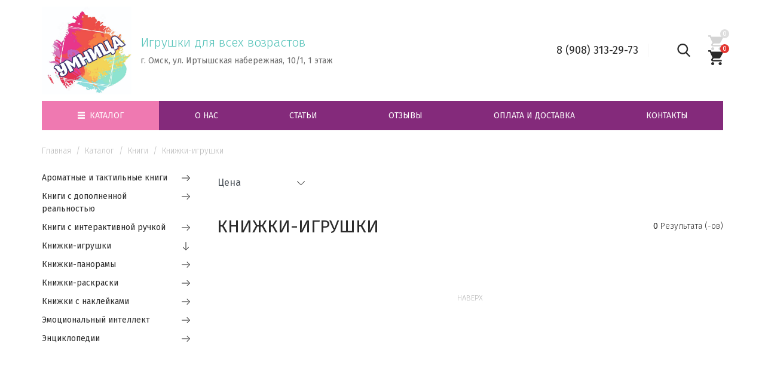

--- FILE ---
content_type: text/html; charset=UTF-8
request_url: https://www.umnitsa-omsk.ru/catalog/knigi/knizhki-igrushki/
body_size: 9229
content:
<!DOCTYPE html>
<html class="no-js not-front" lang="ru" prefix="og: http://ogp.me/ns#">
    <head>
        <title>Книжки-игрушки</title>
        <base href="/"/>
<meta charset="UTF-8"/>
<meta http-equiv="X-UA-Compatible" content="IE=edge">
<meta name="viewport" content="width=device-width, initial-scale=1.0">
<meta name="title" content="Книжки-игрушки">
<meta name="description" content="">
<meta name="keywords" content="">
<meta name="format-detection" content="telephone=no">

<meta property="og:title" content="Книжки-игрушки">
<meta property="og:description" content="">
<meta property="og:image" content="/assets/template/images/izobrazhenie-viber-2020-06-10-16-02-23.jpg"/>
<meta property="og:url" content="catalog/knigi/knizhki-igrushki/"/>
<meta property="og:site_name" content="Умница"/>
<meta property="og:locale" content="ru_RU"/>
<meta property="og:type" content="website"/>

<meta name="twitter:card" content="summary_large_image">
<meta name="twitter:domain" value="https://www.umnitsa-omsk.ru/">
<meta name="twitter:url" value="https://www.umnitsa-omsk.ru/">
<meta name="twitter:site" content="">
<meta name="twitter:title" content="Книжки-игрушки">
<meta name="twitter:description" content="">
<meta name="twitter:image:src" content="">
  
<link href="https://fonts.googleapis.com/css?family=Fira+Sans:300,400,700&display=swap&subset=cyrillic" rel="stylesheet">

<link rel="apple-touch-icon" sizes="180x180" href="/assets/template/images/favicon/apple-touch-icon.png">
<link rel="icon" type="image/png" sizes="32x32" href="/assets/template/images/favicon/favicon-32x32.png">
<link rel="icon" type="image/png" sizes="16x16" href="/assets/template/images/favicon/favicon-16x16.png">
<link rel="manifest" href="/assets/template/images/favicon/site.webmanifest">
<meta name="msapplication-TileColor" content="#da532c">
<meta name="theme-color" content="#ffffff">

<!-- Yandex.Metrika counter -->
<script type="text/javascript">(function(m,e,t,r,i,k,a){m[i]=m[i]||function(){(m[i].a=m[i].a||[]).push(arguments)};m[i].l=1*new Date();k=e.createElement(t),a=e.getElementsByTagName(t)[0],k.async=1,k.src=r,a.parentNode.insertBefore(k,a)})(window,document,"script","https://mc.yandex.ru/metrika/tag.js","ym");ym(61536652,"init",{clickmap:true,trackLinks:true,accurateTrackBounce:true,webvisor:true});</script>
<noscript><div><img src="https://mc.yandex.ru/watch/61536652" style="position:absolute; left:-9999px;" alt=""/></div></noscript>
<!-- /Yandex.Metrika counter -->

        <link rel="stylesheet" type="text/css" href="/node_modules/bootstrap/dist/css/bootstrap.min.css">
<link rel="stylesheet" type="text/css" href="/node_modules/slick-carousel/slick/slick.css">
<link rel="stylesheet" type="text/css" href="/node_modules/slick-carousel/slick/slick-theme.css">
<link rel="stylesheet" type="text/css" href="/node_modules/bootstrap-tagsinput/dist/bootstrap-tagsinput.css">
<link rel="stylesheet" type="text/css" href="/node_modules/@fancyapps/fancybox/dist/jquery.fancybox.min.css">
<link rel="stylesheet" type="text/css" href="/assets/template/css/main.css">
    <link rel="stylesheet" href="/assets/components/minishop2/css/web/default.css?v=d62e73368c" type="text/css"/>
<script type="text/javascript">miniShop2Config={"cssUrl":"\/assets\/components\/minishop2\/css\/web\/","jsUrl":"\/assets\/components\/minishop2\/js\/web\/","actionUrl":"\/assets\/components\/minishop2\/action.php","ctx":"web","close_all_message":"\u0437\u0430\u043a\u0440\u044b\u0442\u044c \u0432\u0441\u0435","price_format":[2,"."," "],"price_format_no_zeros":true,"weight_format":[3,"."," "],"weight_format_no_zeros":true};</script>
<link rel="stylesheet" href="/assets/components/pdotools/css/pdopage.min.css" type="text/css"/>
<script type="text/javascript">pdoPage={callbacks:{},keys:{},configs:{}};</script>
<link rel="canonical" href="https://www.umnitsa-omsk.ru/catalog/knigi/knizhki-igrushki/"/>
</head>

    <body>
        <main>
            <header>
  <div class="bl-header">
    <div class="container">
      <div class="row align-items-center">
        <div class="col-12 col-lg-6 mb-2 mb-lg-0">
          <div class="d-flex align-items-center">
            <a class="logo" href="https://www.umnitsa-omsk.ru/">
              <img class="img-fluid" style="max-width:150px;" src="/assets/template/images/izobrazhenie-viber-2020-06-10-16-02-23.jpg" alt="Умница"/>
            </a>
            <div class="info">
              <div class="slogan d-none d-lg-block mb-1">Игрушки для всех возрастов</div>
              <div class="address d-none d-lg-block">г. Омск, ул. Иртышская набережная, 10/1, 1 этаж</div>
            </div>
          </div>
        </div>
        <div class="col-12 col-lg-6 mb-2 mb-lg-0">
          <div class="d-flex align-items-center justify-content-lg-end">
            <div class="phones text-center text-sm-left flex-fill">
                            <a href="tel:+7903132973">8 (908) 313-29-73</a>
            </div>
            
              <div class="search-container d-none d-sm-block">
                <a id="open-search" class="open-search" href="#">
                  <img class="img-fluid" src="/assets/template/images/icons/search.png" alt="">
                </a>
              </div>
              <div class="mini-cart d-none d-sm-block">
                <div id="msMiniCart" class="">
  <div class="empty cart-container">
    <img class="img-fluid" src="/assets/template/images/icons/shoppingCart.png" alt="">
    <div class="total d-flex align-items-center justify-content-center">0</div>
  </div>
  <div class="not_empty cart-container">
    <a href="korzina.html">
      <img class="img-fluid" src="/assets/template/images/icons/shoppingCart.png" alt="">
      <div class="total d-flex align-items-center justify-content-center"><span class="ms2_total_count">0</span></div>
    </a>
  </div>
</div>
              </div>
            
          </div>
        </div>
      </div>
    </div>
  </div>
  <div id="navbar" class="bl-havbar">
    <div class="container">
      <div class="row align-items-center">
        <div class="col-12">
          <nav class="navbar navbar-expand-lg justify-content-lg-center p-0">
            <button id="open-sidenav" class="navbar-toggler" type="button">
              <span class="navbar-toggler-icon"></span>
              <span class="navbar-toggler-icon"></span>
              <span class="navbar-toggler-icon"></span>
            </button>
            <div class="collapse navbar-collapse" id="collapsibleNavbar">
              <ul class="navbar-nav justify-content-center w-100 text-center"><li class="nav-item flex-fill first active"><a id="catalog-link" class="d-block w-100 transition" href="catalog/"><span>Каталог</span></a></li><li class="nav-item flex-fill"><a class="d-block w-100" href="about.html"><span>О нас</span></a></li><li class="nav-item flex-fill"><a class="d-block w-100" href="articles/"><span>Статьи</span></a></li><li class="nav-item flex-fill"><a class="d-block w-100" href="reviews.html"><span>Отзывы</span></a></li><li class="nav-item flex-fill"><a class="d-block w-100" href="oplata-i-dostavka.html"><span>Оплата и доставка</span></a></li><li class="nav-item flex-fill last"><a class="d-block w-100" href="contacts.html"><span>Контакты</span></a></li></ul>
            </div>
            
              <div id="catalog-menu" class="catalog-menu transition-slow">
                <ul class="list-inline mb-0"><li class="first"><a class="catalog-menu-item" href="catalog/sezonnyie-tovaryi/" data-id="21400" data-type="catalogMenu"><span class="close d-none align-items-center justify-content-center">×</span>ЛЕТО СОЛНЦЕ И ВОДА, а также другие сезонные товары</a></li><li><a class="catalog-menu-item" href="catalog/balansbordyi.html" data-id="22200" data-type="catalogMenu"><span class="close d-none align-items-center justify-content-center">×</span>Балансборды</a></li><li><a class="catalog-menu-item" href="catalog/igrushki-dlya-kupaniya/" data-id="15900" data-type="catalogMenu"><span class="close d-none align-items-center justify-content-center">×</span>Игрушки для купания</a></li><li><a class="catalog-menu-item" href="catalog/igrushki-dlya-razvitiya-logiki/" data-id="21500" data-type="catalogMenu"><span class="close d-none align-items-center justify-content-center">×</span>Игрушки для развития логики</a></li><li><a class="catalog-menu-item" href="catalog/igrushki-dlya-razvitiya-motoriki/" data-id="14000" data-type="catalogMenu"><span class="close d-none align-items-center justify-content-center">×</span>Игрушки для развития моторики</a></li><li><a class="catalog-menu-item" href="catalog/interaktivnyie-igrushki/" data-id="13800" data-type="catalogMenu"><span class="close d-none align-items-center justify-content-center">×</span>Интерактивные игрушки</a></li><li><a class="catalog-menu-item" href="catalog/kineticheskij-pesok/" data-id="18300" data-type="catalogMenu"><span class="close d-none align-items-center justify-content-center">×</span>Кинетический песок</a></li><li class="active"><a class="catalog-menu-item" href="catalog/knigi/" data-id="15100" data-type="catalogMenu"><span class="close d-none align-items-center justify-content-center">×</span>Книги</a></li><li><a class="catalog-menu-item" href="catalog/konstruktoryi/" data-id="15000" data-type="catalogMenu"><span class="close d-none align-items-center justify-content-center">×</span>Конструкторы</a></li><li><a class="catalog-menu-item" href="catalog/magnitnyie-igryi/" data-id="17700" data-type="catalogMenu"><span class="close d-none align-items-center justify-content-center">×</span>Магнитные игры</a></li><li><a class="catalog-menu-item" href="catalog/naboryi-dlya-opyitov-i-eksperimentov/" data-id="13600" data-type="catalogMenu"><span class="close d-none align-items-center justify-content-center">×</span>Наборы для опытов и экспериментов</a></li><li><a class="catalog-menu-item" href="catalog/nastolnyie-igryi/" data-id="21000" data-type="catalogMenu"><span class="close d-none align-items-center justify-content-center">×</span>Настольные игры</a></li><li><a class="catalog-menu-item" href="catalog/obuchayushhie-komplektyi-i-kartochki/" data-id="21200" data-type="catalogMenu"><span class="close d-none align-items-center justify-content-center">×</span>Обучающие комплекты и карточки</a></li><li><a class="catalog-menu-item" href="catalog/pazlyi/" data-id="14400" data-type="catalogMenu"><span class="close d-none align-items-center justify-content-center">×</span>Пазлы</a></li><li><a class="catalog-menu-item" href="catalog/tvorchestvo/" data-id="21300" data-type="catalogMenu"><span class="close d-none align-items-center justify-content-center">×</span>Творчество</a></li><li><a class="catalog-menu-item" href="catalog/soputstvuyushhie-tovaryi/" data-id="21100" data-type="catalogMenu"><span class="close d-none align-items-center justify-content-center">×</span>Сопутствующие товары</a></li><li class="last"><a class="catalog-menu-item" href="catalog/podarochnyij-sertifikat.html" data-id="9400" data-type="catalogMenu"><span class="close d-none align-items-center justify-content-center">×</span>Подарочный сертификат</a></li></ul>
              </div>
              <div id="catalog-menu-items" class="catalog-menu items"></div>
            
          </nav>
        </div>
      </div>
    </div>
  </div>
</header>
            <section>
              <div class="bl-breadcrumbs my-4">
      <div class="container">
        <div class="row mb-0">
          <div class="col-12 text-center">
            
              <ol class="breadcrumb"><li class="breadcrumb-item"><a href="/">Главная</a></li>
<li class="breadcrumb-item"><a href="catalog/">Каталог</a></li>
<li class="breadcrumb-item"><a href="catalog/knigi/">Книги</a></li>
<li class="breadcrumb-item active">Книжки-игрушки</li></ol>
            
            
          </div>
        </div>
      </div>
  </div>

              <div class="bl-catalog-grid bl pt-3 pt-lg-0">
  <div class="container">
    <div class="row">
      <div class="col-12 col-lg-3">
        
  <div class="bl-leftsidebar mb35 d-none d-lg-block">
      <ul class="list-inline"><li class="first"><a href="catalog/knigi/aromatnyie-i-taktilnyie-knigi/">Ароматные и тактильные книги</a></li><li><a href="catalog/knigi/knigi-s-dopolnennoj-realnostyu.html">Книги с дополненной реальностью</a></li><li><a href="catalog/knigi/knigi-s-interaktivnoj-ruchkoj.html">Книги с интерактивной ручкой</a></li><li class="active"><a href="catalog/knigi/knizhki-igrushki/">Книжки-игрушки</a></li><li><a href="catalog/knigi/knizhki-panoramyi/">Книжки-панорамы</a></li><li><a href="catalog/knigi/knizhki-raskraski/">Книжки-раскраски</a></li><li><a href="catalog/knigi/knizhki-s-naklejkami/">Книжки с наклейками</a></li><li><a href="catalog/knigi/emoczionalnyij-intellekt/">Эмоциональный интеллект</a></li><li class="last"><a href="catalog/knigi/encziklopedii/">Энциклопедии</a></li></ul>
    </div>

      </div>
      <div class="col-12 col-lg-9">
        <div class="bl-filter mb15">
    <div class="row">
      <div class="col-12 col-md-6 col-lg-2">
    <select name="select_price" class="custom-select">
      <option value="selected" selected>Цена</option>
      <option value="По возрастанию">По возрастанию</option><option value="По убыванию">По убыванию</option>
    </select>
    <div class="tags-input">
      <input name="price" type="text" value="" data-role="tagsinput" data-id="1585000"/>
    </div>
  </div>
      
    </div>
  </div>
        <div id="pdopage" class="bl-catalog">
  <div class="bl-catalog-pagetitle mb35">
  <div class="row align-items-center">
    <div class="col-12 col-lg-6">
      <h1 class="pagetitle">Книжки-игрушки</h1>
    </div>
    <div class="col-12 col-lg-6 text-right">
      <div id="products-results" class="results"><strong>0</strong> Результата (-ов)</div>
    </div>
  </div>
  
</div>
  <div id="catalog-items" class="row rows mb35">
    
  </div>
  <div class="bl-pagination-ajax">
  <div class="row align-items-center">
    <div class="col-12">
      <ul class="pagination"></ul>
      <div class="to-top text-center">
        <a href="#navbar">Наверх</a>
      </div>
    </div>
  </div>
</div>
</div>
      </div>
    </div>
  </div>
</div>
            </section>
            <footer>
  <div class="bl-footer">
    <div class="container">
      <div class="row">
        <div class="col-12 col-md-6 col-lg-4">
          <div class="row">
            <div class="col-12 col-md-6 mb-4 mb-md-0 text-center">
              <a class="logo" href="https://www.umnitsa-omsk.ru/">
                <img class="img-fluid mb-3" src="/assets/template/images/izobrazhenie-viber-2020-06-10-16-02-23.jpg" alt="Умница"/>
                
                  <div class="slogan d-none d-md-block">Игрушки для всех возрастов</div>
                
                
              </a>
            </div>
            <div class="col-12 col-md-6">
              <ul class="list-inline">
                <li><strong>Телефон:</strong></li>
                <li></li>
              </ul>
              <ul class="list-inline">
                <li><strong>Адрес:</strong></li>
                <li>г. Омск, ул. Иртышская набережная, 10/1, 1 этаж</li>
              </ul>
            </div>
          </div>
        </div>
        <div class="col-12 col-md-6 col-lg-4">
          <div class="row">
            <div class="col-12 col-md-6">
              <ul class="list-inline menu"><li class="first"><a href="about.html">О нас</a></li><li class="last"><a href="articles/">Статьи</a></li></ul>
            </div>
            <div class="col-12 col-md-6">
              <ul class="list-inline menu"><li class="first"><a href="reviews.html">Отзывы</a></li><li><a href="oplata-i-dostavka.html">Оплата и доставка</a></li><li class="last"><a href="contacts.html">Контакты</a></li></ul>
            </div>
          </div>
        </div>
        <div class="col-12 col-lg-4">
          <div class="text-footer">Присоединяйтесь к нам в соц.сетях!  Выкладывайте Ваши фото, делитесь впечатлениями о нашей продукции </div>
          <ul class="list-inline social d-flex">
            <li class="list-inline-item transition-slow"><a href="https://vk.com/umnitsa_omsk" target="_blank">
                <img src="/assets/template/images/icons/vk.jpg" alt="Vk icon" class="img-fluid transition">
            </a></li>
            <li class="list-inline-item transition-slow"><a href="https://ok.ru/umnitsaomsk" target="_blank">
                <img src="/assets/template/images/icons/ok.jpg" alt="Ok icon" class="img-fluid transition">
            </a></li>
          <!--  
            <li class="list-inline-item transition-slow"><a href="https://www.instagram.com/umnitsa_omsk" target="_blank">
                <img src="/assets/template/images/icons/in.jpg" alt="Instagram icon" class="img-fluid transition">
            </a></li> -->
          </ul>
          <div class="policy" style="margin-bottom:5px;"><a href="/politika-obrabotki-personalnyix-dannyix/">Политика конфиденциальности</a></div>
          <div class="copyright">Copyright © 2026 Умница - Все права защищены.</div>
        </div>
      </div>
    </div>
  </div>
</footer>
        </main>
        <script src="/node_modules/jquery/dist/jquery.min.js"></script>
<script src="https://cdnjs.cloudflare.com/ajax/libs/popper.js/1.16.0/umd/popper.min.js"></script>
<script src="/node_modules/bootstrap/dist/js/bootstrap.min.js" defer></script>
<script src="/node_modules/slick-carousel/slick/slick.min.js" defer></script>
<script src="/node_modules/bootstrap-tagsinput/dist/bootstrap-tagsinput.min.js" defer></script>
<script src="/node_modules/@fancyapps/fancybox/dist/jquery.fancybox.min.js" defer></script>
<script src="/assets/template/js/main.js" defer></script>
        
  <div id="catalog-menu-ovelay" class="catalog-menu-ovelay transition-slow"></div>

  <div id="sidenav-ovelay" class="sidenav-ovelay transition-sidenav"></div>
  
  <div id="mySidenav" class="bl-sidenav transition-sidenav">
    <div class="container">
      <div class="row">
        <div class="col-12">
          <div class="sidenav-container">
            <a id="close-sidenav" href="#" class="close d-flex align-items-center justify-content-center">×</a>
            <ul class="list-inline"><li class="nav-item flex-fill first"><a class="d-block w-100" href="catalog/sezonnyie-tovaryi/"><span>ЛЕТО СОЛНЦЕ И ВОДА, а также другие сезонные товары</span></a></li><ul class=""><li class="nav-item flex-fill first"><a class="d-block w-100" href="catalog/sezonnyie-tovaryi/letnie-solnechnyie-tovaryi/"><span>Летние солнечные товары</span></a></li><li class="nav-item flex-fill"><a class="d-block w-100" href="catalog/sezonnyie-tovaryi/zontyi/"><span>Зонты</span></a></li><li class="nav-item flex-fill last"><a class="d-block w-100" href="catalog/sezonnyie-tovaryi/novogodnie-tovaryi/"><span>НОВЫЙ ГОД</span></a></li></ul><li class="nav-item flex-fill"><a class="d-block w-100" href="catalog/balansbordyi.html"><span>Балансборды</span></a></li><ul class=""><li class="nav-item flex-fill first"><a class="d-block w-100" href="catalog/balansbordyi/balansbordyi.html"><span>Балансборды</span></a></li><li class="nav-item flex-fill last"><a class="d-block w-100" href="catalog/balansbordyi/skejtbordyi.html"><span>Скейтборды</span></a></li></ul><li class="nav-item flex-fill"><a class="d-block w-100" href="catalog/igrushki-dlya-kupaniya/"><span>Игрушки для купания</span></a></li><ul class=""><li class="nav-item flex-fill first"><a class="d-block w-100" href="catalog/igrushki-dlya-kupaniya/igrushki-dlya-kupaniya/"><span>Игрушки для купания</span></a></li></ul><li class="nav-item flex-fill"><a class="d-block w-100" href="catalog/igrushki-dlya-razvitiya-logiki/"><span>Игрушки для развития логики</span></a></li><ul class=""><li class="nav-item flex-fill first"><a class="d-block w-100" href="catalog/igrushki-dlya-razvitiya-logiki/balansiryi/"><span>Балансиры</span></a></li><li class="nav-item flex-fill"><a class="d-block w-100" href="catalog/igrushki-dlya-razvitiya-logiki/fetrovyie-igryi.html"><span>Фетровые игры</span></a></li><li class="nav-item flex-fill"><a class="d-block w-100" href="catalog/igrushki-dlya-razvitiya-logiki/bizibordyi-i-bizidomiki/"><span>Бизиборды, бизикубики и бизидомики</span></a></li><li class="nav-item flex-fill"><a class="d-block w-100" href="catalog/igrushki-dlya-razvitiya-logiki/labirintyi-i-golovolomki/"><span>Лабиринты и головоломки</span></a></li><li class="nav-item flex-fill"><a class="d-block w-100" href="catalog/igrushki-dlya-razvitiya-logiki/logicheskie-zadachi-i-naboryi.html"><span>Логические задачи и наборы</span></a></li><li class="nav-item flex-fill"><a class="d-block w-100" href="catalog/igrushki-dlya-razvitiya-logiki/loto/"><span>Лото</span></a></li><li class="nav-item flex-fill"><a class="d-block w-100" href="catalog/igrushki-dlya-razvitiya-logiki/mezhpolusharnyie-doski/"><span>Межполушарные доски</span></a></li><li class="nav-item flex-fill"><a class="d-block w-100" href="catalog/igrushki-dlya-razvitiya-logiki/naboryi-dlya-sortirovki/"><span>Наборы для сортировки</span></a></li><li class="nav-item flex-fill"><a class="d-block w-100" href="catalog/igrushki-dlya-razvitiya-logiki/piramidki/"><span>Пирамидки</span></a></li><li class="nav-item flex-fill last"><a class="d-block w-100" href="catalog/igrushki-dlya-razvitiya-logiki/sgibalki/"><span>Сгибалки</span></a></li></ul><li class="nav-item flex-fill"><a class="d-block w-100" href="catalog/igrushki-dlya-razvitiya-motoriki/"><span>Игрушки для развития моторики</span></a></li><ul class=""><li class="nav-item flex-fill first"><a class="d-block w-100" href="catalog/igrushki-dlya-razvitiya-motoriki/gryizunki-i-pogremushki/"><span>Грызунки и погремушки</span></a></li><li class="nav-item flex-fill"><a class="d-block w-100" href="catalog/igrushki-dlya-razvitiya-motoriki/nevalyashki.html"><span>Неваляшки</span></a></li><li class="nav-item flex-fill"><a class="d-block w-100" href="catalog/igrushki-dlya-razvitiya-motoriki/akvakovriki.html"><span>Акваковрики</span></a></li><li class="nav-item flex-fill"><a class="d-block w-100" href="catalog/igrushki-dlya-razvitiya-motoriki/igryi-na-lovkost/"><span>Игры на ловкость</span></a></li><li class="nav-item flex-fill"><a class="d-block w-100" href="catalog/igrushki-dlya-razvitiya-motoriki/igryi-s-lipuchkami/"><span>Игры с липучками</span></a></li><li class="nav-item flex-fill"><a class="d-block w-100" href="catalog/igrushki-dlya-razvitiya-motoriki/katalki-i-mashinki/"><span>Каталки и машинки</span></a></li><li class="nav-item flex-fill"><a class="d-block w-100" href="catalog/igrushki-dlya-razvitiya-motoriki/matreshki/"><span>Матрешки</span></a></li><li class="nav-item flex-fill"><a class="d-block w-100" href="catalog/igrushki-dlya-razvitiya-motoriki/mozaika-dlya-malyishej/"><span>Мозаика для малышей</span></a></li><li class="nav-item flex-fill"><a class="d-block w-100" href="catalog/igrushki-dlya-razvitiya-motoriki/palchikovyie-labirintyi/"><span>Пальчиковые лабиринты</span></a></li><li class="nav-item flex-fill"><a class="d-block w-100" href="catalog/igrushki-dlya-razvitiya-motoriki/syuzhetno-rolevyie-igryi/"><span>Сюжетно-ролевые игры</span></a></li><li class="nav-item flex-fill"><a class="d-block w-100" href="catalog/igrushki-dlya-razvitiya-motoriki/stuchalki/"><span>Стучалки</span></a></li><li class="nav-item flex-fill"><a class="d-block w-100" href="catalog/igrushki-dlya-razvitiya-motoriki/taktilnyie-igryi/"><span>Тактильные игры</span></a></li><li class="nav-item flex-fill"><a class="d-block w-100" href="catalog/igrushki-dlya-razvitiya-motoriki/shnurovki-i-shnurovalnyie-planshetyi/"><span>Шнуровки и шнуровальные планшеты</span></a></li><li class="nav-item flex-fill last"><a class="d-block w-100" href="catalog/igrushki-dlya-razvitiya-motoriki/prochee/"><span>Прочее</span></a></li></ul><li class="nav-item flex-fill"><a class="d-block w-100" href="catalog/interaktivnyie-igrushki/"><span>Интерактивные игрушки</span></a></li><ul class=""><li class="nav-item flex-fill first"><a class="d-block w-100" href="catalog/interaktivnyie-igrushki/bluetooth-kolonki/"><span>Bluetooth колонки</span></a></li><li class="nav-item flex-fill"><a class="d-block w-100" href="catalog/interaktivnyie-igrushki/fotoapparatyi-i-proektoryi.html"><span>Фотоаппараты и проекторы</span></a></li><li class="nav-item flex-fill"><a class="d-block w-100" href="catalog/interaktivnyie-igrushki/umnyie-globusyi.html"><span>Умные глобусы</span></a></li><li class="nav-item flex-fill"><a class="d-block w-100" href="catalog/interaktivnyie-igrushki/umnyie-zajki.html"><span>Умные зайки</span></a></li><li class="nav-item flex-fill last"><a class="d-block w-100" href="catalog/interaktivnyie-igrushki/interaktivnyie-igrushki/"><span>Интерактивные игрушки</span></a></li></ul><li class="nav-item flex-fill"><a class="d-block w-100" href="catalog/kineticheskij-pesok/"><span>Кинетический песок</span></a></li><ul class=""><li class="nav-item flex-fill first"><a class="d-block w-100" href="catalog/kineticheskij-pesok/angelskij-pesok/"><span>Ангельский песок</span></a></li><li class="nav-item flex-fill last"><a class="d-block w-100" href="catalog/kineticheskij-pesok/kineticheskij-pesok/"><span>Кинетический песок</span></a></li></ul><li class="nav-item flex-fill active"><a class="d-block w-100" href="catalog/knigi/"><span>Книги</span></a></li><ul class=""><li class="nav-item flex-fill first"><a class="d-block w-100" href="catalog/knigi/aromatnyie-i-taktilnyie-knigi/"><span>Ароматные и тактильные книги</span></a></li><li class="nav-item flex-fill"><a class="d-block w-100" href="catalog/knigi/knigi-s-dopolnennoj-realnostyu.html"><span>Книги с дополненной реальностью</span></a></li><li class="nav-item flex-fill"><a class="d-block w-100" href="catalog/knigi/knigi-s-interaktivnoj-ruchkoj.html"><span>Книги с интерактивной ручкой</span></a></li><li class="nav-item flex-fill active"><a class="d-block w-100" href="catalog/knigi/knizhki-igrushki/"><span>Книжки-игрушки</span></a></li><li class="nav-item flex-fill"><a class="d-block w-100" href="catalog/knigi/knizhki-panoramyi/"><span>Книжки-панорамы</span></a></li><li class="nav-item flex-fill"><a class="d-block w-100" href="catalog/knigi/knizhki-raskraski/"><span>Книжки-раскраски</span></a></li><li class="nav-item flex-fill"><a class="d-block w-100" href="catalog/knigi/knizhki-s-naklejkami/"><span>Книжки с наклейками</span></a></li><li class="nav-item flex-fill"><a class="d-block w-100" href="catalog/knigi/emoczionalnyij-intellekt/"><span>Эмоциональный интеллект</span></a></li><li class="nav-item flex-fill last"><a class="d-block w-100" href="catalog/knigi/encziklopedii/"><span>Энциклопедии</span></a></li></ul><li class="nav-item flex-fill"><a class="d-block w-100" href="catalog/konstruktoryi/"><span>Конструкторы</span></a></li><ul class=""><li class="nav-item flex-fill first"><a class="d-block w-100" href="catalog/konstruktoryi/elektronnyie-konstruktoryi.html"><span>Электронные конструкторы</span></a></li><li class="nav-item flex-fill"><a class="d-block w-100" href="catalog/konstruktoryi/konstruktoryi-iz-kirpichikov/"><span>Конструкторы из кирпичиков</span></a></li><li class="nav-item flex-fill"><a class="d-block w-100" href="catalog/konstruktoryi/konstruktoryi-s-drelyu-i-otvertkoj.html"><span>Конструкторы с дрелью и отверткой</span></a></li><li class="nav-item flex-fill"><a class="d-block w-100" href="catalog/konstruktoryi/derevyannyij-konstruktor/"><span>Деревянный конструктор</span></a></li><li class="nav-item flex-fill"><a class="d-block w-100" href="catalog/konstruktoryi/igolchatyij-konstruktor/"><span>Игольчатый конструктор</span></a></li><li class="nav-item flex-fill"><a class="d-block w-100" href="catalog/konstruktoryi/magnitnyij-konstruktor/"><span>Магнитный конструктор</span></a></li><li class="nav-item flex-fill last"><a class="d-block w-100" href="catalog/konstruktoryi/prochie-konstruktoryi/"><span>Прочие конструкторы</span></a></li></ul><li class="nav-item flex-fill"><a class="d-block w-100" href="catalog/magnitnyie-igryi/"><span>Магнитные игры</span></a></li><ul class=""><li class="nav-item flex-fill first"><a class="d-block w-100" href="catalog/magnitnyie-igryi/magnitnaya-mozaika/"><span>Магнитная мозаика</span></a></li><li class="nav-item flex-fill"><a class="d-block w-100" href="catalog/magnitnyie-igryi/magnitnaya-ryibalka/"><span>Магнитная рыбалка</span></a></li><li class="nav-item flex-fill"><a class="d-block w-100" href="catalog/magnitnyie-igryi/magnitnyie-golovolomki/"><span>Магнитные головоломки</span></a></li><li class="nav-item flex-fill"><a class="d-block w-100" href="catalog/magnitnyie-igryi/magnitnyie-pazlyi.html"><span>Магнитные пазлы</span></a></li><li class="nav-item flex-fill"><a class="d-block w-100" href="catalog/magnitnyie-igryi/obuchayushhie-magnitnyie-naboryi/"><span>Обучающие магнитные наборы</span></a></li><li class="nav-item flex-fill last"><a class="d-block w-100" href="catalog/magnitnyie-igryi/syuzhetno-rolevyie-magnitnyie-igryi/"><span>Сюжетно-ролевые магнитные игры</span></a></li></ul><li class="nav-item flex-fill"><a class="d-block w-100" href="catalog/naboryi-dlya-opyitov-i-eksperimentov/"><span>Наборы для опытов и экспериментов</span></a></li><ul class=""><li class="nav-item flex-fill first"><a class="d-block w-100" href="catalog/naboryi-dlya-opyitov-i-eksperimentov/kosmos.html"><span>Космос</span></a></li><li class="nav-item flex-fill"><a class="d-block w-100" href="catalog/naboryi-dlya-opyitov-i-eksperimentov/raskopki/"><span>Раскопки</span></a></li><li class="nav-item flex-fill"><a class="d-block w-100" href="catalog/naboryi-dlya-opyitov-i-eksperimentov/naboryi-dlya-izgotovleniya-myila-i-shipuchek-v-vannu/"><span>Наборы для изготовления мыла и шипучек в ванну</span></a></li><li class="nav-item flex-fill"><a class="d-block w-100" href="catalog/naboryi-dlya-opyitov-i-eksperimentov/naboryi-dlya-izgotovleniya-slajmov/"><span>Наборы для изготовления слаймов</span></a></li><li class="nav-item flex-fill"><a class="d-block w-100" href="catalog/naboryi-dlya-opyitov-i-eksperimentov/opyityi-s-vulkanami/"><span>Опыты с вулканами</span></a></li><li class="nav-item flex-fill"><a class="d-block w-100" href="catalog/naboryi-dlya-opyitov-i-eksperimentov/anatomiya/"><span>Анатомия</span></a></li><li class="nav-item flex-fill"><a class="d-block w-100" href="catalog/naboryi-dlya-opyitov-i-eksperimentov/diaproektoryi/"><span>Диапроекторы</span></a></li><li class="nav-item flex-fill"><a class="d-block w-100" href="catalog/naboryi-dlya-opyitov-i-eksperimentov/naboryi-dlya-vyirashhivaniya-rastenij/"><span>Наборы для выращивания растений</span></a></li><li class="nav-item flex-fill"><a class="d-block w-100" href="catalog/naboryi-dlya-opyitov-i-eksperimentov/slajmyi/"><span>Слаймы</span></a></li><li class="nav-item flex-fill"><a class="d-block w-100" href="catalog/naboryi-dlya-opyitov-i-eksperimentov/fizika-i-ximiya/"><span>Физика и Химия</span></a></li><li class="nav-item flex-fill"><a class="d-block w-100" href="catalog/naboryi-dlya-opyitov-i-eksperimentov/fokusyi/"><span>Фокусы</span></a></li><li class="nav-item flex-fill last"><a class="d-block w-100" href="catalog/naboryi-dlya-opyitov-i-eksperimentov/shpionskie-naboryi/"><span>Шпионские наборы</span></a></li></ul><li class="nav-item flex-fill"><a class="d-block w-100" href="catalog/nastolnyie-igryi/"><span>Настольные игры</span></a></li><ul class=""><li class="nav-item flex-fill first"><a class="d-block w-100" href="catalog/nastolnyie-igryi/igryi-v-dorogu/"><span>Игры в дорогу</span></a></li><li class="nav-item flex-fill"><a class="d-block w-100" href="catalog/nastolnyie-igryi/igryi-dlya-kompanii/"><span>Игры для компании</span></a></li><li class="nav-item flex-fill"><a class="d-block w-100" href="catalog/nastolnyie-igryi/igryi-na-lovkost-i-reakcziyu/"><span>Игры на ловкость и реакцию</span></a></li><li class="nav-item flex-fill"><a class="d-block w-100" href="catalog/nastolnyie-igryi/igryi-na-pamyat/"><span>Игры на память</span></a></li><li class="nav-item flex-fill"><a class="d-block w-100" href="catalog/nastolnyie-igryi/igryi-na-emoczionalnyij-intellekt/"><span>Игры на эмоциональный интеллект</span></a></li><li class="nav-item flex-fill"><a class="d-block w-100" href="catalog/nastolnyie-igryi/kvestiki/"><span>Квестики</span></a></li><li class="nav-item flex-fill"><a class="d-block w-100" href="catalog/nastolnyie-igryi/logicheskie-igryi/"><span>Логические игры</span></a></li><li class="nav-item flex-fill"><a class="d-block w-100" href="catalog/nastolnyie-igryi/obuchayushhie-igryi/"><span>Обучающие игры</span></a></li><li class="nav-item flex-fill"><a class="d-block w-100" href="catalog/nastolnyie-igryi/podvizhnyie-igryi/"><span>Подвижные игры</span></a></li><li class="nav-item flex-fill"><a class="d-block w-100" href="catalog/nastolnyie-igryi/semejnyie-igryi/"><span>Семейные игры</span></a></li><li class="nav-item flex-fill"><a class="d-block w-100" href="catalog/nastolnyie-igryi/umnyie-vesyi/"><span>Умные весы</span></a></li><li class="nav-item flex-fill last"><a class="d-block w-100" href="catalog/nastolnyie-igryi/xodilki/"><span>Ходилки</span></a></li></ul><li class="nav-item flex-fill"><a class="d-block w-100" href="catalog/obuchayushhie-komplektyi-i-kartochki/"><span>Обучающие комплекты и карточки</span></a></li><ul class=""><li class="nav-item flex-fill first"><a class="d-block w-100" href="catalog/obuchayushhie-komplektyi-i-kartochki/anglijskij-yazyik/"><span>Английский язык</span></a></li><li class="nav-item flex-fill"><a class="d-block w-100" href="catalog/obuchayushhie-komplektyi-i-kartochki/bezopasnost/"><span>Безопасность</span></a></li><li class="nav-item flex-fill"><a class="d-block w-100" href="catalog/obuchayushhie-komplektyi-i-kartochki/intellekt/"><span>Интеллект</span></a></li><li class="nav-item flex-fill"><a class="d-block w-100" href="catalog/obuchayushhie-komplektyi-i-kartochki/kniga-pazl/"><span>Книга-пазл</span></a></li><li class="nav-item flex-fill"><a class="d-block w-100" href="catalog/obuchayushhie-komplektyi-i-kartochki/okruzhayushhij-mir/"><span>Окружающий мир</span></a></li><li class="nav-item flex-fill"><a class="d-block w-100" href="catalog/obuchayushhie-komplektyi-i-kartochki/papki-pishi-stiraj/"><span>Папки пиши-стирай</span></a></li><li class="nav-item flex-fill"><a class="d-block w-100" href="catalog/obuchayushhie-komplektyi-i-kartochki/rech/"><span>Речь</span></a></li><li class="nav-item flex-fill"><a class="d-block w-100" href="catalog/obuchayushhie-komplektyi-i-kartochki/tvorcheskie-sposobnosti/"><span>Творческие способности</span></a></li><li class="nav-item flex-fill last"><a class="d-block w-100" href="catalog/obuchayushhie-komplektyi-i-kartochki/chtenie/"><span>Чтение</span></a></li></ul><li class="nav-item flex-fill"><a class="d-block w-100" href="catalog/pazlyi/"><span>Пазлы</span></a></li><ul class=""><li class="nav-item flex-fill first"><a class="d-block w-100" href="catalog/pazlyi/pazlyi-iz-kartona/"><span>Пазлы из картона</span></a></li><li class="nav-item flex-fill"><a class="d-block w-100" href="catalog/pazlyi/pazlyi-iz-dereva/"><span>Пазлы из дерева</span></a></li><li class="nav-item flex-fill last"><a class="d-block w-100" href="catalog/pazlyi/3d-pazlyi.html"><span>3D Пазлы</span></a></li></ul><li class="nav-item flex-fill"><a class="d-block w-100" href="catalog/tvorchestvo/"><span>Творчество</span></a></li><ul class=""><li class="nav-item flex-fill first"><a class="d-block w-100" href="catalog/tvorchestvo/detskaya-kosmetika/"><span>Детская косметика</span></a></li><li class="nav-item flex-fill"><a class="d-block w-100" href="catalog/tvorchestvo/muzyika.html"><span>Музыка</span></a></li><li class="nav-item flex-fill"><a class="d-block w-100" href="catalog/tvorchestvo/rumboks/"><span>Румбокс</span></a></li><li class="nav-item flex-fill"><a class="d-block w-100" href="catalog/tvorchestvo/akvamozaika/"><span>Аквамозаика</span></a></li><li class="nav-item flex-fill"><a class="d-block w-100" href="catalog/tvorchestvo/vitrazhi/"><span>Витражи</span></a></li><li class="nav-item flex-fill"><a class="d-block w-100" href="catalog/tvorchestvo/ukrasheniya/"><span>Украшения</span></a></li><li class="nav-item flex-fill"><a class="d-block w-100" href="catalog/tvorchestvo/shite.html"><span>Шитье</span></a></li><li class="nav-item flex-fill"><a class="d-block w-100" href="catalog/tvorchestvo/flomasteryi.html"><span>Фломастеры</span></a></li><li class="nav-item flex-fill"><a class="d-block w-100" href="catalog/tvorchestvo/risovanie-na-vode-ebru.html"><span>Рисование на воде ЭБРУ</span></a></li><li class="nav-item flex-fill"><a class="d-block w-100" href="catalog/tvorchestvo/naboryi-dlya-vyizhiganiya.html"><span>Наборы для выжигания</span></a></li><li class="nav-item flex-fill"><a class="d-block w-100" href="catalog/tvorchestvo/applikaczii/"><span>Аппликации</span></a></li><li class="nav-item flex-fill"><a class="d-block w-100" href="catalog/tvorchestvo/barxatnyie-raskraski/"><span>Бархатные раскраски</span></a></li><li class="nav-item flex-fill"><a class="d-block w-100" href="catalog/tvorchestvo/gravyuryi/"><span>Гравюры</span></a></li><li class="nav-item flex-fill"><a class="d-block w-100" href="catalog/tvorchestvo/kartinyi-po-nomeram/"><span>Картины по номерам</span></a></li><li class="nav-item flex-fill"><a class="d-block w-100" href="catalog/tvorchestvo/mnogorazovyie-naklejki/"><span>Многоразовые наклейки</span></a></li><li class="nav-item flex-fill"><a class="d-block w-100" href="catalog/tvorchestvo/mozaika/"><span>Мозаика</span></a></li><li class="nav-item flex-fill"><a class="d-block w-100" href="catalog/tvorchestvo/nano-stikeryi/"><span>Нано-стикеры</span></a></li><li class="nav-item flex-fill"><a class="d-block w-100" href="catalog/tvorchestvo/palchikovyie-kraski-i-melki/"><span>Пальчиковые краски и мелки</span></a></li><li class="nav-item flex-fill"><a class="d-block w-100" href="catalog/tvorchestvo/podelki-iz-bumagi-i-gofrokartona/"><span>Поделки из бумаги и гофрокартона</span></a></li><li class="nav-item flex-fill"><a class="d-block w-100" href="catalog/tvorchestvo/raskraski/"><span>Раскраски</span></a></li><li class="nav-item flex-fill"><a class="d-block w-100" href="catalog/tvorchestvo/risovanie-vodoj/"><span>Рисование водой</span></a></li><li class="nav-item flex-fill"><a class="d-block w-100" href="catalog/tvorchestvo/risovanie-svetom/"><span>Рисование светом</span></a></li><li class="nav-item flex-fill"><a class="d-block w-100" href="catalog/tvorchestvo/ruchki-i-bloknotyi/"><span>Ручки и блокноты</span></a></li><li class="nav-item flex-fill"><a class="d-block w-100" href="catalog/tvorchestvo/tatuirovki-perevodnyie/"><span>Татуировки переводные</span></a></li><li class="nav-item flex-fill"><a class="d-block w-100" href="catalog/tvorchestvo/testo-dlya-lepki-i-plastilin/"><span>Тесто для лепки и пластилин</span></a></li><li class="nav-item flex-fill"><a class="d-block w-100" href="catalog/tvorchestvo/topiarii/"><span>Топиарии</span></a></li><li class="nav-item flex-fill"><a class="d-block w-100" href="catalog/tvorchestvo/ukrasheniya-dlya-volos/"><span>Украшения для волос</span></a></li><li class="nav-item flex-fill"><a class="d-block w-100" href="catalog/tvorchestvo/freski/"><span>Фрески</span></a></li><li class="nav-item flex-fill last"><a class="d-block w-100" href="catalog/tvorchestvo/prochie-naboryi-dlya-tvorchestva/"><span>Прочие наборы для творчества</span></a></li></ul><li class="nav-item flex-fill"><a class="d-block w-100" href="catalog/soputstvuyushhie-tovaryi/"><span>Сопутствующие товары</span></a></li><ul class=""><li class="nav-item flex-fill first"><a class="d-block w-100" href="catalog/soputstvuyushhie-tovaryi/vozdushnyie-sharyi.html"><span>Воздушные шары</span></a></li><li class="nav-item flex-fill"><a class="d-block w-100" href="catalog/soputstvuyushhie-tovaryi/podarochnyie-paketyi.html"><span>Подарочные пакеты</span></a></li><li class="nav-item flex-fill"><a class="d-block w-100" href="catalog/soputstvuyushhie-tovaryi/prazdnichnyie-ukrasheniya.html"><span>Праздничные украшения</span></a></li><li class="nav-item flex-fill last"><a class="d-block w-100" href="catalog/soputstvuyushhie-tovaryi/elementyi-pitaniya.html"><span>Элементы питания</span></a></li></ul><li class="nav-item flex-fill last"><a class="d-block w-100" href="catalog/podarochnyij-sertifikat.html"><span>Подарочный сертификат</span></a></li><ul class=""><li class="nav-item flex-fill first"><a class="d-block w-100" href="catalog/podarochnyij-sertifikat/podarochnyie-sertifikatyi.html"><span>ПОДАРОЧНЫЕ СЕРТИФИКАТЫ</span></a></li></ul></ul>
          </div>
        </div>
      </div>
    </div>
  </div>
  <div id="sidenav-catalog-menu" class="bl-sidenav transition-sidenav">
    <div class="container">
      <div class="row">
        <div class="col-12">
          <div class="sidenav-container">
            <a id="close-sidenav-catalog-menu" href="#" class="close-sidenav-catalog-menu d-flex align-items-center justify-content-center"><img class="img-fluid" src="/assets/template/images/icons/arrow-sidenav.png" alt=""/></a>
            <ul class="list-inline mb-0">
    <li class="first"><a class="sidenav-catalog-menu-item d-block w-100" href="catalog/sezonnyie-tovaryi/" data-id="21400" data-type="catalogMenuMobile"><span class="close d-none align-items-center justify-content-center">×</span>ЛЕТО СОЛНЦЕ И ВОДА, а также другие сезонные товары</a></li>
    
    <li><a class="sidenav-catalog-menu-item d-block w-100" href="catalog/balansbordyi.html" data-id="22200" data-type="catalogMenuMobile"><span class="close d-none align-items-center justify-content-center">×</span>Балансборды</a></li>
    
    <li><a class="sidenav-catalog-menu-item d-block w-100" href="catalog/igrushki-dlya-kupaniya/" data-id="15900" data-type="catalogMenuMobile"><span class="close d-none align-items-center justify-content-center">×</span>Игрушки для купания</a></li>
    
    <li><a class="sidenav-catalog-menu-item d-block w-100" href="catalog/igrushki-dlya-razvitiya-logiki/" data-id="21500" data-type="catalogMenuMobile"><span class="close d-none align-items-center justify-content-center">×</span>Игрушки для развития логики</a></li>
    
    <li><a class="sidenav-catalog-menu-item d-block w-100" href="catalog/igrushki-dlya-razvitiya-motoriki/" data-id="14000" data-type="catalogMenuMobile"><span class="close d-none align-items-center justify-content-center">×</span>Игрушки для развития моторики</a></li>
    
    <li><a class="sidenav-catalog-menu-item d-block w-100" href="catalog/interaktivnyie-igrushki/" data-id="13800" data-type="catalogMenuMobile"><span class="close d-none align-items-center justify-content-center">×</span>Интерактивные игрушки</a></li>
    
    <li><a class="sidenav-catalog-menu-item d-block w-100" href="catalog/kineticheskij-pesok/" data-id="18300" data-type="catalogMenuMobile"><span class="close d-none align-items-center justify-content-center">×</span>Кинетический песок</a></li>
    
    <li class="active"><a class="sidenav-catalog-menu-item d-block w-100" href="catalog/knigi/" data-id="15100" data-type="catalogMenuMobile"><span class="close d-none align-items-center justify-content-center">×</span>Книги</a></li>
    
    <li><a class="sidenav-catalog-menu-item d-block w-100" href="catalog/konstruktoryi/" data-id="15000" data-type="catalogMenuMobile"><span class="close d-none align-items-center justify-content-center">×</span>Конструкторы</a></li>
    
    <li><a class="sidenav-catalog-menu-item d-block w-100" href="catalog/magnitnyie-igryi/" data-id="17700" data-type="catalogMenuMobile"><span class="close d-none align-items-center justify-content-center">×</span>Магнитные игры</a></li>
    
    <li><a class="sidenav-catalog-menu-item d-block w-100" href="catalog/naboryi-dlya-opyitov-i-eksperimentov/" data-id="13600" data-type="catalogMenuMobile"><span class="close d-none align-items-center justify-content-center">×</span>Наборы для опытов и экспериментов</a></li>
    
    <li><a class="sidenav-catalog-menu-item d-block w-100" href="catalog/nastolnyie-igryi/" data-id="21000" data-type="catalogMenuMobile"><span class="close d-none align-items-center justify-content-center">×</span>Настольные игры</a></li>
    
    <li><a class="sidenav-catalog-menu-item d-block w-100" href="catalog/obuchayushhie-komplektyi-i-kartochki/" data-id="21200" data-type="catalogMenuMobile"><span class="close d-none align-items-center justify-content-center">×</span>Обучающие комплекты и карточки</a></li>
    
    <li><a class="sidenav-catalog-menu-item d-block w-100" href="catalog/pazlyi/" data-id="14400" data-type="catalogMenuMobile"><span class="close d-none align-items-center justify-content-center">×</span>Пазлы</a></li>
    
    <li><a class="sidenav-catalog-menu-item d-block w-100" href="catalog/tvorchestvo/" data-id="21300" data-type="catalogMenuMobile"><span class="close d-none align-items-center justify-content-center">×</span>Творчество</a></li>
    
    <li><a class="sidenav-catalog-menu-item d-block w-100" href="catalog/soputstvuyushhie-tovaryi/" data-id="21100" data-type="catalogMenuMobile"><span class="close d-none align-items-center justify-content-center">×</span>Сопутствующие товары</a></li>
    
    <li class="last"><a class="sidenav-catalog-menu-item d-block w-100" href="catalog/podarochnyij-sertifikat.html" data-id="9400" data-type="catalogMenuMobile"><span class="close d-none align-items-center justify-content-center">×</span>Подарочный сертификат</a></li>
    </ul>
          </div>
        </div>
      </div>
    </div>
  </div>
  <div id="sidenav-catalog-menu-items" class="bl-sidenav transition-sidenav">
    <div class="container">
      <div class="row">
        <div class="col-12">
          <div class="sidenav-container">
            <a id="sidenav-catalog-menu-items-close" href="#" class="close-sidenav-catalog-menu d-flex align-items-center justify-content-center"><img class="img-fluid" src="/assets/template/images/icons/arrow-sidenav.png" alt=""/></a>
            <div class="sidenav-container-items"></div>
          </div>
        </div>
      </div>
    </div>
  </div>
  <div id="info-hepl-mobile" class="bl-info-help-mobile text-center">
    <div class="container">
      <div class="row">
        <div class="col-12 p-0">
          <div class="info-hepl-container">
            <ul class="list-inline mb-0 d-flex align-items-center justify-content-center">
              <li class="flex-fill h-100">
                <a id="open-search" class="open-search h-100 w-100 d-flex align-items-center justify-content-center" href="#">
                  <img class="img-fluid" src="/assets/template/images/icons/searchMobile.png" alt="">
                </a>
              </li>
              <li class="flex-fill h-100">
                <a class="h-100 w-100 d-flex align-items-center justify-content-center" href="">
                  <img class="img-fluid" src="/assets/template/images/icons/play.png" alt="">
                </a>
              </li>
              <li class="flex-fill h-100">
                <a class="h-100 w-100 d-flex align-items-center justify-content-center" href="">
                  <img class="img-fluid" src="/assets/template/images/icons/rent.png" alt="">
                </a>
              </li>
              <li class="flex-fill h-100">
                <a class="h-100 w-100 d-flex align-items-center justify-content-center" href="">
                  <img class="img-fluid" src="/assets/template/images/icons/consultation.png" alt="">
                </a>
              </li>
              <li class="flex-fill h-100 d-flex align-items-center justify-content-center">
                <div id="msMiniCart" class="h-100 w-100 d-flex align-items-center justify-content-center ">
  <div class="empty cart-container">
    <img class="img-fluid" src="/assets/template/images/icons/shoppingCartMobile.png" alt="">
    <div class="total d-flex align-items-center justify-content-center">0</div>
  </div>
  <div class="not_empty cart-container">
    <a href="korzina.html">
      <img class="img-fluid" src="/assets/template/images/icons/shoppingCartMobile.png" alt="">
      <div class="total d-flex align-items-center justify-content-center"><span class="ms2_total_count">0</span></div>
    </a>
  </div>
</div>
              </li>
            </ul>
          </div>
        </div>
      </div>
    </div>
  </div>

<div class="modal fade" id="modal-search">
  <div class="modal-dialog">
    <div class="modal-content">
      <div class="modal-body">
        <div class="search">
          <form class="simplesearch-search-form" action="search.html" method="get">
  <div class="form-group m-0">
    <input class="form-control" type="text" name="search" id="search" value="" placeholder="Найти..." autocomplete="off"/>
    <input type="hidden" name="id" value="10"/>
    <button type="submit"><img class="img-fluid" src="/assets/template/images/icons/search.png" alt=""></button>
  </div>
</form>
        </div>
      </div>
    </div>
  </div>
</div>


    <script type="text/javascript" src="/assets/components/minishop2/js/web/default.js?v=d62e73368c"></script>
<script type="text/javascript" src="/assets/components/pdotools/js/pdopage.min.js"></script>
<script type="text/javascript">pdoPage.initialize({"wrapper":"#pdopage","rows":"#pdopage .rows","pagination":"#pdopage .pagination","link":"#pdopage .pagination a","more":"#pdopage .btn-more","moreTpl":"<button class=\"btn align-items-center justify-content-center btn-more d-none\">\u0417\u0430\u0433\u0440\u0443\u0437\u0438\u0442\u044c \u0435\u0449\u0435<\/button>","mode":"button","history":1,"pageVarKey":"page","pageLimit":"12","assetsUrl":"\/assets\/components\/pdotools\/","connectorUrl":"\/assets\/components\/pdotools\/connector.php","pageId":1585000,"hash":"caa117985ee396ebed0fa4f534bceafae27861e3","scrollTop":true});</script>
</body>
</html>

                

--- FILE ---
content_type: text/css
request_url: https://www.umnitsa-omsk.ru/assets/template/css/main.css
body_size: 7100
content:
/* All */

.flex {
	display: flex;
	flex-wrap: wrap;
}
.jcc {
	justify-content: center;
}
.aic {
	align-items: center;
}

/* END All */

/*default*/
body {font-family:'Fira Sans', sans-serif; font-size:14px; color:#2b2b2b;}
a {text-decoration:none; color:#2b2b2b; font-size:14px; cursor:pointer;}
a:hover {color:#000; text-decoration:none;}
h1, .pagetitle {font-size:24px; text-transform:uppercase;}
.pagetitle  {margin:0;}
h2 {font-weight:300; line-height:1.3; font-size:20px; margin-bottom:25px;}
h3 {font-weight:300; color:#2b2b2b; font-size:16px; line-height:1.4; margin-bottom:20px;}
p, .editor li {font-weight:300; color:#2b2b2b; font-size:14px; line-height:22px; margin-bottom:20px;}
* {outline:none !important;}
figure {margin:0px;}
img {max-width:100%; height:auto;}
.transition, .transition *, a, .transition-slow, .transition-sidenav, .transition-hover {-webkit-transform-style:preserve-3d; -webkit-backface-visibility:hidden; -moz-backface-visibility:hidden; -ms-backface-visibility:hidden;}
.transition, .transition *, a {-webkit-transition:all 0.1s linear; -moz-transition:all 0.1s linear; -ms-transition:all 0.1s linear; -o-transition:all 0.1s linear; transition:all 0.1s linear;}
.transition-slow, .slick-arrow, .more:after, .fotorama__arr {-webkit-transition:all 0.2s linear; -moz-transition:all 0.2s linear; -ms-transition:all 0.2s linear; -o-transition:all 0.2s linear; transition:all 0.2s linear;}
.transition-sidenav {-webkit-transition:all 0.3s linear; -moz-transition:all 0.3s linear; -ms-transition:all 0.3s linear; -o-transition:all 0.3s linear; transition:all 0.3s linear;}
.transition-hover {-webkit-transition:all 0.75s linear; -moz-transition:all 0.75s linear; -ms-transition:all 0.75s linear; -o-transition:all 0.75s linear; transition:all 0.75s linear;}
.btn {background:#ef79b1; color:#fff; padding:6px 25px; border-radius:38px; border:1px solid #ef79b1; -webkit-box-shadow:0px 0px 13px 0px rgba(0,0,0,0); -moz-box-shadow:0px 0px 13px 0px rgba(0,0,0,0); box-shadow:0px 0px 13px 0px rgba(0,0,0,0);}
.btn:hover, .btn:focus {background:#ef79b1; color:#fff; -webkit-box-shadow:0px 0px 13px 0px rgba(0,0,0,0.4); -moz-box-shadow:0px 0px 13px 0px rgba(0,0,0,0.4); box-shadow:0px 0px 13px 0px rgba(0,0,0,0.4);}
.btn.transparent {color:#ef79b1; background:transparent; min-width:210px;}
.btn-more {background:#717171!important; border:1px solid #717171; width:auto!important; font-weight:300; margin-bottom:15px!important;}
.modal-backdrop.show {opacity:.7;}
.bl {margin-bottom:40px;}
.mb50 {margin-bottom:50px;}
.mb35 {margin-bottom:35px;}
.mb30 {margin-bottom:20px;}
.mb25 {margin-bottom:25px;}
.mb15 {margin-bottom:15px;}
.bname {font-size:32px; color:#212121;}
.bintro {color:#a2a2a2; font-weight:300;}
.more {color:#f8725b; position:relative; padding-right:20px;}
.more:hover {color:#f8725b;}
.more:after {content:''; position:absolute; top:0; right:5px; bottom:0; margin:auto; width:10px; height:8px; background:url('../images/icons/more-arrow.png') no-repeat 0 0;}
.more:hover:after {right:0px;}
.catalog-menu-ovelay, .sidenav-ovelay {height:100vh; overflow-y:auto; position:fixed; left:0; top:0; right:0; margin:auto; background:rgba(0,0,0,0); z-index:-1;}
.catalog-menu-ovelay.active, .sidenav-ovelay.active {background:rgba(0,0,0,.7); z-index:15;}
#catalog-link {position:relative; z-index:20; -webkit-box-shadow:-3px -3px 6px 0px rgba(0,0,0,0); -moz-box-shadow:-3px -3px 6px 0px rgba(0,0,0,0); box-shadow:-3px -3px 6px 0px rgba(0,0,0,0); -webkit-transition-delay:0.1s; -o-transition-delay:0.1s; -moz-transition-delay:0.1s; transition-delay:0.1s;}
#catalog-link.active {-webkit-box-shadow:-3px -3px 6px 0px rgba(0,0,0,0.5); -moz-box-shadow:-3px -3px 6px 0px rgba(0,0,0,0.5); box-shadow:-3px -3px 6px 0px rgba(0,0,0,0.5);}
.to-top a {text-transform:uppercase; color:#bababa; font-size:13px; font-weight:300;}
.sticky-top {z-index:9;}
.cdek2_title-left {font-size:24px!important; font-weight:normal!important;}
.cdek2_title-right {font-size:14px!important; font-weight:100!important;}
.cdek2_map-point__name {font-weight:normal!important; font-size:20px!important;}
.cdek2_map-point__worktime {font-size:16px!important; margin-bottom:10px!important; font-weight:100!important;}
.cdek-cost {color:#a2a2a2; font-weight:100;}
.cdek2_map-point:hover .cdek2_map-point__name {color:#e33530!important;}
.disabled {opacity:.3;}
.grid-item {width:20%; height:300px; object-fit:cover; object-position:top left; float:left;}
.empty {background:#b0dbd3; opacity:.2; filter:grayscale(100%);}
.empty img {top:initial!important; bottom:0; background:#b0dbd3;}
.empty.cart-container, .empty.cart-container img {background:transparent!important;}
.bl-instagram-carusel .eapps-link, .eapps-instagram-feed-title-container {display:none!important;}

.custom-select {border:0!important; box-shadow:none!important; text-indent:1px; text-overflow:''; width:auto; -webkit-appearance:none; -moz-appearance:none; appearance:none; padding:5px 20px 5px 0; border:none; background:transparent url('../images/icons/select.png') no-repeat right center;}
.bootstrap-tagsinput {border:0; box-shadow:none; padding:0;}
.bootstrap-tagsinput .tag {background:#ed5192; padding:5px 5px; border-radius:3px; margin-bottom:3px; display:inline-block; font-size:13px; line-height:1;}
.bootstrap-tagsinput input {display:none!important;}

.fotorama__arr {z-index:5; top:0; bottom:0; margin:auto; transform:none!important; width:7px!important; height:15px!important; margin:0!important;}
.fotorama__arr.fotorama__arr--prev {left:-20px;}
.fotorama__arr.fotorama__arr--next {right:-20px;}
.picture:hover .fotorama__arr.fotorama__arr--prev {left:10px;}
.picture:hover .fotorama__arr.fotorama__arr--next {right:10px;}

.card {border:0; margin-bottom:30px;}
.height-1 > figure {height:406px; overflow:hidden;}
.height-2 > figure {height:188px; overflow:hidden;}

.form-control {color:#2b2b2b; padding:1.375rem 0rem; border:0; border-bottom:1px solid #ced4da; border-radius:0; box-shadow:none!important;}
.form-control::-webkit-input-placeholder {color:#2b2b2b; opacity:.7; font-weight:300;}
.form-control:-moz-placeholder {color:#2b2b2b; opacity:.7; font-weight:300;}
.form-control::-moz-placeholder {color:#2b2b2b; opacity:.7; font-weight:300;}
.form-control:-ms-input-placeholder {color:#2b2b2b; opacity:.7; font-weight:300;} 
.form-control::-ms-input-placeholder {color:#2b2b2b; opacity:.7; font-weight:300;}
.form-control.error {border-bottom-color:#e32e07;}
.form-control[readonly] {background:transparent;}

.slick-prev:before, .slick-next:before, .fotorama__arr {content:''; display:block; width:7px; height:15px; opacity:1; background:url('../images/icons/arrow.png') no-repeat 0 0 !important;}
.slick-next:before, .fotorama__arr.fotorama__arr--next {transform:rotate(180deg)!important;}
.slick-arrow, .slick-arrow:focus {z-index:10; width:40px; height:40px; background:rgba(242, 242, 242, .5); display:-ms-flexbox; display:flex; -ms-flex-wrap:wrap; flex-wrap:wrap; flex-flow:column; -ms-flex-align:center; align-items:center; -ms-flex-pack:center; justify-content:center;}
.slick-arrow:hover {background:rgba(242, 242, 242, .9);}
.slick-dots {bottom:20px;}
.slick-dots li {width:12px; height:12px;}
.slick-dots li button::before {display:none;}
.slick-dots li button {width:12px; height:12px; background:transparent; border:1px solid #fff; border-radius:50%; -webkit-box-shadow:1px 1px 5px 0px rgba(0,0,0,0.5); -moz-box-shadow:1px 1px 5px 0px rgba(0,0,0,0.5); box-shadow:1px 1px 5px 0px rgba(0,0,0,0.5);}
.slick-dots li.slick-active button {background:#fff;}
.slick-slide img {min-height:50px;}

.modal-header {border-top:4px solid #e33530; padding:1.5rem 1rem;}
.modal-header .bname {font-size:24px; line-height:1;}
.modal-header .close {font-weight:300;}

#modal-search .modal-dialog {margin:0; width:100%; max-width:100%; background:#fff; -webkit-box-shadow:0px 5px 5px -4px rgba(0,0,0,0.7); -moz-box-shadow:0px 5px 5px -4px rgba(0,0,0,0.7); box-shadow:0px 5px 5px -4px rgba(0,0,0,0.7);}
#modal-search .modal-content {width:100%; margin:auto; max-width:1170px; border-radius:0; background:transparent; padding:0; border:0;}
#modal-search .modal-body {padding:5px 15px;}
#modal-search .search {position:relative;;}
#modal-search .input-fields {position:relative;}
#modal-search button {position:absolute; right:0; top:0; bottom:0; margin:auto; background:transparent; border:0; padding:0 .75rem;}
#modal-search .form-group {position:relative;}
#modal-search .form-control {margin-bottom:0; box-shadow:none; color:#2b2b2b; border-radius:0; background:transparent; box-shadow:none; border:0; border-bottom:1px solid #2b2b2b;}

.bl-header {padding:11px 0;}
.bl-header .logo {margin:auto;}
.bl-header .info {margin-left:15px; color:#6c6c6c;}
.bl-header .phones {margin:auto;}
.bl-header .phones a {margin:0 15px; position:relative; text-decoration:none;}
.bl-header .search-container {padding:0 30px 0 50px;}
#msMiniCart .cart-container {position:relative;}
#msMiniCart .total {position:absolute; right:-10px; top:-10px; background:#e33530; color:#fff; line-height:1; width:15px; height:15px; border-radius:50%; font-size:10px; padding:0;}
.bl-header .slogan {font-size:21px; color:#53c2b8; font-weight:300;}


.bl-havbar .navbar {background:#717171;}
.bl-havbar .navbar .nav-item a {color:#fff; text-transform:uppercase; padding:14px 0; background:#842a7b;}
.bl-havbar .navbar .nav-item a:hover, .bl-havbar .navbar .nav-item.active a {color:#fff; background:#791f70;}
.bl-havbar .navbar .nav-item:first-child a {background:#ef79b1;}
.bl-havbar .navbar .nav-item:first-child a:hover {background:#e663a1;}
.bl-havbar .navbar-toggler {padding:.5rem .75rem;}
.bl-havbar .navbar-toggler-icon {display:block; height:2px; margin:8px 0; background:#fff;}
.bl-havbar nav {position:relative;}
.bl-havbar .catalog-menu {max-width:100%!important; position:absolute; left:0; top:49px; background:#fff; z-index:20; border-top:1px solid #fff; -webkit-box-shadow:-2px 2px 3px 0px rgba(0,0,0,0.5); -moz-box-shadow:-2px 2px 3px 0px rgba(0,0,0,0.5); box-shadow:-2px 2px 3px 0px rgba(0,0,0,0.5);}
.bl-havbar .catalog-menu {z-index:-1; opacity:0; min-width:300px;}
.bl-havbar .catalog-menu.active {z-index:20; opacity:1;}
.bl-havbar .catalog-menu li:not(:last-child) {border-bottom:1px solid #ececec;}
.bl-havbar .catalog-menu:not(.items) li:last-child {border-bottom:1px solid #fff;}
.bl-havbar .catalog-menu .catalog-menu-item {color:#202020; display:block; padding:14px 42px; position:relative;}
.bl-havbar .catalog-menu .catalog-menu-item:hover, .bl-havbar .catalog-menu .catalog-menu-item.active, .bl-havbar .catalog-menu.items {background:#f0f0f0;}
.bl-havbar .catalog-menu .catalog-menu-item.active .close {display:-ms-flexbox; display:flex!important; position:absolute; left:15px; top:-1px; bottom:0; line-height:1; padding:0; margin:auto; font-weight:300; text-shadow:none; background:transparent; font-size:22px; width:16px; height:16px;}
.bl-havbar .catalog-menu.items {border-top:1px solid #f0f0f0; -webkit-box-shadow:3px 2px 3px 0px rgba(0,0,0,0.5); -moz-box-shadow:3px 2px 3px 0px rgba(0,0,0,0.5); box-shadow:3px 2px 3px 0px rgba(0,0,0,0.5);}
.bl-havbar .catalog-menu.items .catalog-menu-item:hover, .bl-havbar .catalog-menu.items .catalog-menu-item.active {text-decoration:underline;}
.bl-havbar .catalog-menu.items .close {position:absolute; cursor:pointer; right:-20px; top:-20px; float:none; font-weight:300; text-shadow:none; line-height:1; width:20px; height:20px; color:#fff; opacity:1;}

.bl-sidenav {height:100%; width:0; position:fixed; opacity:1; z-index:30; top:0; left:-410px; width:300px; padding:35px 0 25px; background:#fff; overflow-x:hidden; -webkit-box-shadow:3px 2px 3px 0px rgba(0,0,0,0.5); -moz-box-shadow:3px 2px 3px 0px rgba(0,0,0,0.5); box-shadow:3px 2px 3px 0px rgba(0,0,0,0.5);}
.bl-sidenav.active {left:0; opacity:1;}
.bl-sidenav .close {position:absolute; top:-35px; right:0; padding:0; font-weight:300; font-size:30px; line-height:1; height:25px; width:28px; text-shadow:none; color:#fff; background:#2b2b2b; border-radius:0 0 0 6px; padding-bottom:3px; -webkit-box-shadow:-1px 1px 4px 0px rgba(0,0,0,0.5); -moz-box-shadow:-1px 1px 4px 0px rgba(0,0,0,0.5); box-shadow:-1px 1px 4px 0px rgba(0,0,0,0.5);}
.bl-sidenav .list-inline {margin:0 -15px;}
.bl-sidenav .list-inline li {border-bottom:1px solid #ececec;}
.bl-sidenav .list-inline a {text-decoration:none; font-size:16px; padding:16px 15px;}
.bl-sidenav .list-inline .active a {background:#f0f0f0;}
.bl-sidenav#sidenav-catalog-menu, .bl-sidenav#sidenav-catalog-menu-items {z-index:35; background:#f1f1f1;}
.bl-sidenav#sidenav-catalog-menu-items {z-index:40;}
.bl-sidenav .close-sidenav-catalog-menu {position:absolute; top:-35px; left:5px; padding:14px 10px 6px;}

.bl-slide-show {margin-bottom:40px; height:400px; overflow:hidden;}
.bl-slide-show figure {position:relative;}
.bl-slide-show figcaption {position:absolute; left:0; right:0; top:0; bottom:0; margin:auto; color:#fff; padding:0 30px;}
.bl-slide-show .title {font-size:22px; line-height:1.2; margin-bottom:10px;}
.bl-slide-show .introtext {font-size:14px; font-weight:300; margin-bottom:30px;}
.bl-slide-show .picture {height:400px; background:#f1f1f1; max-height:680px!important;}
.bl-slide-show .picture img {width:100%; height:100%; object-fit:cover; object-position:top right;}

.bl-info-help-mobile {position:fixed; z-index:10; bottom:0; left:0; right:0; margin:auto; text-align:center; background:#fafafa; border-top:1px solid #ebebeb;}
.bl-info-help-mobile ul {height:40px;}
.bl-info-help-mobile li:not(:last-child) {border-right:1px solid #ebebeb;}

.bl-info-help .info-container {position:relative; padding:15px 40px; height:60px; -webkit-box-shadow:0px 0px 5px 0px rgba(0,0,0,0.4); -moz-box-shadow:0px 0px 5px 0px rgba(0,0,0,0.4); box-shadow:0px 0px 5px 0px rgba(0,0,0,0.4);}
.bl-info-help .info-container .title {font-size: 18px; color:#fff; position:relative; text-transform: uppercase; z-index:15;}
.bl-info-help .info-container .title span {position:relative;}
.bl-info-help .info-container .title span:after {content:''; position:absolute; left:0; bottom:-4px; right:0; margin:auto; width:70px; height:1px; background:#fff; opacity:.5;}
.bl-info-help .rent-sling .info-container {background:url('../images/icons/prokat.png') no-repeat right 0; background-color:#f8aa4b;}
.bl-info-help .video-instruction .info-container {background:url('../images/icons/video.png') no-repeat right 0; background-color:#f8725b;}
.bl-info-help .sling-cosul .info-container {background:url('../images/icons/slingo.png') no-repeat right 0; background-color:#fadc40;}
.bl-info-help .info-container a {position:absolute; top:0; bottom:0; right:0; left:0; margin:auto; z-index:15;}
.bl-info-help .info-container:hover {background-color:#717171;}

.bl-instagram-carusel figure {position:relative;}
.bl-instagram-carusel .slick-slide a {position:absolute; left:0; top:0; bottom:0; right:0; margin:auto;}
.bl-instagram-carusel .slick-list {margin:0 -5px;}
.bl-instagram-carusel .slick-slide {padding:0 5px;}
.bl-instagram-carusel figcaption {position:absolute; left:0; top:0; bottom:0; right:0; margin:auto; color:#fff; background:rgba(0,0,0,.4); opacity:0;}
.bl-instagram-carusel figure:hover figcaption {opacity:1;}
.bl-instagram-carusel .icon {margin:0 10px; padding-left:30px; position:relative; font-size:18px;}
.bl-instagram-carusel .icon:before {content:''; position:absolute; left:0; top:0; bottom:0; margin:auto; width:20px; height:18px;}
.bl-instagram-carusel .icon.likes:before {background:url('../images/icons/like.png') no-repeat 0 0; background-size:cover;}
.bl-instagram-carusel .icon.comments:before {background:url('../images/icons/comments.png') no-repeat 0 0; background-size:cover;}
.bl-instagram-carusel .picture {height:328px; overflow:hidden;}
.bl-instagram-carusel .picture img {width:100%; height:100%; object-fit:cover;}

.bl-about-short .slick-container {position:relative;}
.bl-about-short .slick-dots {bottom:20px;}
.bl-about-short .slick-dots li button {border:1px solid #fff;}
.bl-about-short .slick-dots li.slick-active button {background:#fff;}
.bl-about-short .content {margin-bottom:15px;}

.bl-why-we .title {font-size:16px; margin-bottom:8px; color:#202020; line-height:1.4;}
.bl-why-we .introtext {line-height:1.4; font-weight:300;}
.bl-why-we .col-lg-6 {margin-bottom:30px;}
.bl-why-we .slick-dots {bottom:-30px;}
.bl-why-we .slick-dots li button {border:1px solid #727272;}
.bl-why-we .slick-dots li.slick-active button {background:#727272;}

.bl-consultation .consultation {padding:40px 15px; height:350px; position:relative;}
.bl-consultation .consultation:before {content:''; position:absolute; left:0; right:0; bottom:0; top:0; margin:auto; background:rgba(0,0,0,0.2);}
.bl-consultation .bname {font-size:20px; text-transform:uppercase; color:#fff; line-height:1.3; margin-bottom:15px;}
.bl-consultation .content {margin-bottom:20px;}
.bl-consultation .content p {font-size:14px; color:#fff; font-weight:300; font-style:normal; line-height:1.2; margin:0;}
.bl-consultation .btn {min-width:200px;}

.bl-reviews-carousel .slick-list {margin:0 -5px;}
.bl-reviews-carousel .slick-slide {padding:0 5px;}
.bl-reviews-carousel img {height:300px; object-fit:cover;}

.bl-last-articles img, .bl-articles img {width:100%; height:100%; object-fit:cover; object-position:top; transform:scale(1);}
.bl-last-articles figure {position:relative;}
.bl-last-articles .title {position:absolute; font-size:16px; z-index:10; left:20px; bottom:15px; color:#fff; text-transform:uppercase;}
.bl-last-articles figure:hover .title {text-decoration:underline;}
.bl-last-articles figure:hover img, .bl-articles figure:hover img { transform:scale(1.05);}
.bl-last-articles figure:before, .bl-catalog-by-age figure:before {content:''; position:absolute; left:0; right:0; bottom:0; top:0; margin:auto; z-index:5; -webkit-box-shadow:inset 0px -200px 92px -87px rgba(0,0,0,0.6); -moz-box-shadow:inset 0px -200px 92px -87px rgba(0,0,0,0.6); box-shadow: nset 0px -200px 92px -87px rgba(0,0,0,0.6);}
.bl-last-articles a {position:absolute; left:0; right:0; bottom:0; top:0; margin:auto; z-index:15;}

.bl-footer {padding:40px 0 60px; background:#fff; font-weight:300; border-top:3px solid #f2f2f2;}
.bl-footer .slogan {color:#53c2b8; font-weight:300;}
.bl-footer strong {font-weight:normal;}
.bl-footer ul {margin-bottom:25px;}
.bl-footer .menu li:not(:last-child) {margin-bottom:10px;}
.bl-footer .menu a {text-transform:uppercase;}
.bl-footer .menu a:hover {text-decoration:underline;}
.bl-footer .creator {font-weight:normal;}
.bl-footer .creator a {font-weight:300;}
.bl-footer .text-footer {line-height:1.4; margin-bottom:25px;}
.bl-footer .social .list-inline-item:not(:last-child) {margin-right:5px;}
.bl-footer .social .list-inline-item {opacity:.6;}
.bl-footer .social .list-inline-item:hover {opacity:1;}

.bl-info a {background:transparent; font-weight:400; height:56px; border:1px solid #f2f2f2; text-decoration:none; text-transform:uppercase; color:#080808;}
.bl-info a:hover {background:#717171;}
.bl-info a:hover * {filter:brightness(0) invert(1);}

.bl-breadcrumbs .breadcrumb {margin:0; padding:0; border-radius:0; background:transparent; font-weight:300; color:#bababa;}
.bl-breadcrumbs .breadcrumb a, .bl-breadcrumbs .breadcrumb a::before, .bl-breadcrumbs .breadcrumb li, .bl-breadcrumbs .breadcrumb li::before {font-weight:300; color:#bababa;}
.bl-breadcrumbs .dropdown-menu {max-width:100%; width:100%; transform:translate3d(0, 26px, 0px)!important; -webkit-box-shadow:0px 3px 5px 0px rgba(0,0,0,0.2); -moz-box-shadow:0px 3px 5px 0px rgba(0,0,0,0.2); box-shadow:0px 3px 5px 0px rgba(0,0,0,0.2); background:#fbfbfb;}
.bl-breadcrumbs .dropdown-item {padding:.5rem .5rem; white-space:normal!important; line-height:1; font-weight:300;}
.bl-breadcrumbs .dropdown-toggle {background:transparent!important; border-color:transparent!important;}

.bl-leftsidebar ul li a {display:block; position:relative; margin-bottom:10px;}
.bl-leftsidebar > ul > li > a {padding-right:40px;}
.bl-leftsidebar > ul > li > a:after {content:''; position:absolute; transform:rotate(180deg); right:15px; top:6px; margin:auto; width:14px; height:10px; background:url('../images/icons/arrow-sidenav.png') no-repeat 0 0;}
.bl-leftsidebar > ul > li.active > a:after {transform:rotate(-90deg);}
.bl-leftsidebar ul li ul {display:none; list-style:none; padding:20px; background:#f9f9f9;}
.bl-leftsidebar ul li.active > ul {display:block;}
.bl-leftsidebar ul li ul li a {position:static; font-weight:300;}
.bl-leftsidebar ul li ul li a:hover, .bl-leftsidebar ul li ul li.active a {color:#df391f;}
.bl-leftsidebar ul li ul li:last-child a {margin-bottom:0;}
.bl-leftsidebar ul li ul {margin-bottom:10px;}

.bl-catalog-pagetitle .results {font-weight:300;}
.bl-catalog-pagetitle .introtext {font-weight:300; color:#5a5a5a; line-height:1.6;}

.bl-catalog figure {position:relative; overflow:hidden;}
.bl-catalog .badges {position:absolute; right:0; top:10px; z-index:1;}
.bl-catalog .badge {font-size:11px; color:#fff; margin-bottom:3px; width:114px; height:29px; border-radius:0; text-transform:uppercase; font-weight:300; background:url('../images/icons/new.png') no-repeat 0 0; background-size:cover; -webkit-box-shadow:3px 1px 3px 0px rgba(0,0,0,0.3); -moz-box-shadow:3px 1px 3px 0px rgba(0,0,0,0.3); box-shadow:3px 1px 3px 0px rgba(0,0,0,0.3);}
.bl-catalog .badge:last-child {margin-bottom:0;}
.bl-catalog .price {font-size:16px; font-weight:600;}
.bl-catalog figcaption {line-height:1.5;}
.bl-catalog .picture {position:relative; margin-bottom:10px;}
.bl-catalog .picture .btn.inactive, .bl-catalog .options {z-index:-10;}
.bl-catalog .picture .btn, .bl-catalog .options {transition:none; z-index:4; opacity:0; position:absolute; bottom:15px; left:15px; right:15px; margin:auto; border:0; border-radius:4px; background:rgba(255,255,255,.7); height:50px; color:#2b2b2b; font-weight:300; font-size:12px; padding:0; display:block; width:calc(100% - 30px); -webkit-box-shadow:0px 0px 13px 0px rgba(0,0,0,0.4); -moz-box-shadow:0px 0px 13px 0px rgba(0,0,0,0.4); box-shadow:0px 0px 13px 0px rgba(0,0,0,0.4);}
.bl-catalog .picture .btn img {position:relative; bottom:2px; filter:contrast(1000%) invert(100%) sepia(100%) saturate(10000%) hue-rotate(90deg); width:18px; opacity:.7;}
.bl-catalog .picture:hover .btn {opacity:1;}
.bl-catalog .picture:hover .fotorama__dot {display:block;}
.bl-catalog .options.active {z-index:10; opacity:1;}
.bl-catalog .options:hover, .bl-catalog .picture .btn:hover {background-color:rgba(239, 121, 177, .8); color:#fff;}
.bl-catalog .picture .btn:hover img {filter:contrast(1000%) invert(0%) sepia(0%) saturate(0%) hue-rotate(90deg); opacity:1;}
.bl-catalog .options label {cursor:pointer;}
.bl-catalog .options label:hover {color:#232323;}
.bl-catalog .fotorama__nav-wrap {position:absolute; bottom:75px!important; z-index:4;}
.bl-catalog.bl-recomend .fotorama__nav-wrap {bottom:25px;;}
.bl-catalog .fotorama, .bl-catalog .fotorama__wrap {position:static;}
.bl-catalog .fotorama__stage__frame a {position:absolute; left:0; top:0; bottom:0; right:0; margin:auto; z-index:5;}
.bl-catalog .fotorama__dot {display:none; width:8px; height:8px; position:relative; top:0; left:0; right:0; bottom:0; margin:auto; border-radius:50%; border:1px solid #fff;}
.bl-catalog .fotorama__nav--dots .fotorama__nav__frame {width:18px; height:8px;}
.bl-catalog .fotorama__nav__frame.fotorama__active .fotorama__dot {width:8px; height:8px; border:1px solid #fff; background:#fff;}
.bl-catalog .picture .fotorama img {width:100%!important; left:0!important;}

.bl-product .content-container {margin:30px 0; padding:20px; background:#fafafa;}
.bl-product .content-container .title {font-size:16px; color:#2b2b2b; margin-bottom:15px;}
.bl-product .content-container .content *:last-child {margin-bottom:0;}
.bl-product .article {color:#d9d9d9; font-weight:300; margin-bottom:10px;}
.bl-product .pagetitle {font-size:16px; margin-bottom:10px;}
.bl-product .price {font-size:18px; font-weight:600; margin-bottom:20px;}
.bl-product .col-form-label {font-size:12px;}
.bl-product .form-check-label {width:56px; height:30px; color:#4b4b4b; border:1px solid #4b4b4b; cursor:pointer;}
.bl-product .form-check-label.active {border:1px solid #e33530;}
.bl-product .form-group {margin-bottom:5px;}
.bl-product .options {margin-bottom:45px;}
.bl-product .btn {padding:12px 15px; line-height:1.4;}
.bl-product .btn.white {background:#fff; border-color:#2b2b2b; color:#2b2b2b;}

.bl-content h2 {font-size:24px; text-transform:uppercase; margin-bottom:20px;}
.bl-content p, .bl-content ul {margin-bottom:15px;}
.bl-content .col-12 *:last-child {margin-bottom:0;}
.bl-content blockquote {padding:20px; background:#f9f9f9; margin-bottom:20px;}
.bl-content ul {list-style:none; padding-left:0;}
.bl-content .editor div {text-align:center; background:transparent; border-top:1px solid #202020; border-bottom:1px solid #202020; font-style:italic; font-weight:300; margin-bottom:15px; padding:15px 0;}
.bl-content iframe {border:0; height:400px; padding:0 3px;}

.bl-contacts {font-weight:300;}
.bl-contacts .label {font-size:16px; margin-bottom:2px; font-weight:normal;}
.bl-contacts .email a {text-decoration:underline; color:#202020;}
.bl-contacts .item {margin-bottom:32px;}
.bl-contacts .item-container {padding:20px; background:#f9f9f9; font-weight:normal;}
.bl-contacts .payment {margin-bottom:31px;}

.bl-news .date {margin-top:15px; color:#a2a2a2; font-weight:300; font-size:12px; margin-bottom:10px;}
.bl-news .pagetitle {font-size:16px; margin-bottom:15px;}
.bl-news .introtext {margin-bottom:15px;}
.bl-news .introtext * {margin-bottom:3px;}
.bl-news .introtext *:last-child {margin-bottom:0;}
.bl-news .events {margin-right:30px;}
.bl-news .news-container:hover {background:#f9f9f9;}

.bl-news-one img, .bl-rent-sling img {padding:0; margin-bottom:20px; background:#fff;}
.bl-news-one .date {color:#a2a2a2; font-weight:300; font-size:12px;}
.bl-news-one .btn-more {margin-bottom:0!important; padding:4px 35px;}

.bl-articles figure {position:relative; overflow:hidden;}
.bl-articles figure:before {content:''; background: rgba(0,0,0,0);
  background: -moz-linear-gradient(top, rgba(0,0,0,0) 0%, rgba(0,0,0,0.85) 100%);
  background: -webkit-gradient(left top, left bottom, color-stop(0%, rgba(0,0,0,0)), color-stop(100%, rgba(0,0,0,0.85)));
  background: -webkit-linear-gradient(top, rgba(0,0,0,0) 0%, rgba(0,0,0,0.85) 100%);
  background: -o-linear-gradient(top, rgba(0,0,0,0) 0%, rgba(0,0,0,0.85) 100%);
  background: -ms-linear-gradient(top, rgba(0,0,0,0) 0%, rgba(0,0,0,0.85) 100%);
  background: linear-gradient(to bottom, rgba(0,0,0,0) 0%, rgba(0,0,0,0.85) 100%);
  filter: progid:DXImageTransform.Microsoft.gradient( startColorstr='#000000', endColorstr='#000000', GradientType=0 );}
.bl-articles figcaption, .bl-articles a, .bl-articles figure:before {position:absolute; left:0; bottom:0; right:0; top:0; margin:auto; padding:30px; z-index:5;}
.bl-articles .date {font-size:12px; color:#fff; font-weight:300; margin-bottom:5px;}
.bl-articles .pagetitle {font-size:16px; color:#fff; margin:0;}
.bl-articles a {padding:0; z-index:10;}
.bl-articles figure:before {z-index:3;}

.bl-about .about-container .content *:last-child {margin-bottom:0;}
.bl-about .fio {font-size:18px;}
.bl-about .position {color:#9c9c9c; font-weight:300;}
.bl-about .info {background:#f9f9f9; font-size:16px;}
.bl-about .info a {color:#e32e07; font-size:16px;}

.bl-cart img {max-width:100%;}
.bl-cart .table td, .bl-cart .table th {vertical-align:middle; border-bottom:1px solid #f2f2f2; border-top:0; font-weight:300; color:#a2a2a2;}
.bl-cart .article {font-size:12px; font-weight:300; color:#a2a2a2;}
.bl-cart .title {position:relative;}
.bl-cart .title a {font-size:16px;}
.bl-cart .remove .btn {padding:0; background:#fff; border:0; height:auto; color:#202020; font-weight:100; font-size:40px; box-shadow:none!important;}
.bl-cart .title .remove .btn {position:absolute; z-index:10; right:0; top:-7px; height:30px; padding:0; line-height:1; display:block; border-radius:0; font-size:30px; width:30px;}
.bl-cart #msCart th.count {width:300px;}
.bl-cart #msCart th.price {width:150px;}
.bl-cart #msCart th.remove {width:100px;}
.bl-cart td.price, .bl-cart .total, .bl-cart .total_cost {font-size:18px; color:#202020!important;}
.bl-cart .count {text-align:center;}
.bl-cart .count .input-group {width:70px; margin:auto;}
.bl-cart .count .form-control {border-radius:0; text-align:center;}
.bl-cart #msOrder {padding:15px; background:#f9f9f9;}
.bl-cart #msOrder .info {font-size:16px; margin-bottom:35px;}
.bl-cart #msOrder h4 {font-size:16px;}
.bl-cart #msOrder .form-control {padding:5px 15px; height:50px; border-radius:2px; border:1px solid #ededed; font-size:14px;}
.bl-cart #msOrder textarea.form-control {height:calc(100% - 15px); resize:none;}

.bl-pagination-ajax .sticky-pagination {margin-bottom:20px; text-align:center;}
.bl-pagination-ajax ul.pagination {width:auto!important; display:inline-flex!important; margin:auto!important;}

.bl-catalog-by-age .picture {position:relative; overflow:hidden; max-height:290px;}
.bl-catalog-by-age .picture img {width:100%; height:100%; object-fit:cover; transform:scale(1);}
.bl-catalog-by-age figure:hover .picture img {transform:scale(1.05);}
.bl-catalog-by-age figure {position:relative;}
.bl-catalog-by-age figcaption, .bl-catalog-by-age a {position:absolute; left:0; top:0; right:0; bottom:0; margin:auto; padding:30px; z-index:5;}
.bl-catalog-by-age a {padding:0; z-index:10;}
.bl-catalog-by-age .title {font-size:20px; font-weight:bold; padding:5px 10px; background:#ef79b1; color:#fff; -webkit-box-shadow:0px 0px 21px -4px rgba(0,0,0,0.54); -moz-box-shadow:0px 0px 21px -4px rgba(0,0,0,0.54); box-shadow:0px 0px 21px -4px rgba(0,0,0,0.54);}
.bl-catalog-by-age .row {margin:0 -10px;}
.bl-catalog-by-age .col-12 {padding:0 5px; margin-bottom:10px;}

.bl-filter .links a {font-size:16px; padding:4px 10px; display:inline-block;}
.bl-filter .links.active a {color:#ed5192; text-decoration:underline;}
.bl-filter .links a:hover {color:#ed5192;}

/* Cart page */

.bl-cart .d-flex.flex-column {
	flex-wrap: wrap;
}
.bl-cart-policy {
	flex: 1 1 100%;
	width: min(100%, 100%);
	margin-bottom: 15px;
}
.bl-cart-policy label {
	margin: 0 0 0 5px;
}

/* END Cart page */

@media(max-width: 991px){
  .bl-havbar .catalog-menu.items {left:0!important; max-width:100%!important; min-width:100%!important}
}
@media(max-width: 767px){
  .bl-cart .footer {padding:15px; background:#f9f9f9;}
  .bl-breadcrumbs.mb35 {margin-bottom:5px!important;}
}
@media(min-width: 375px){
  .bl-header .phones a {font-size:18px;}
}
@media(min-width: 576px){
  .bl-product .content-container {padding:30px;}
  .bl-content blockquote {padding:30px;}

  .bl-header .logo {margin:inherit;}
  .bl-header .phones {margin:inherit;}
  .bl-header .phones a {font-size:16px;}
  .bl-header .phones a:first-child::after {content:''; position:absolute;; right:-17px; top:0; bottom:0; margin:auto; width:1px; background:#f5f5f5;}
}
@media(min-width: 768px){
  #modal-search .modal-body {padding:25px 15px;}
  #msMiniCart .total {font-size:11px;}
  #info-hepl-mobile {display:none!important;}

  h1, .pagetitle {font-size:30px;}
  h3 {font-size:24px;}
  .mb30 {margin-bottom:30px;}

  .bl-consultation .bname {font-size:30px;}
  .bl-consultation .content p {font-size:16px;}

  .slick-dots {bottom:-35px;}
  .slick-dots li button {border:1px solid #727272;}
  .slick-dots li.slick-active button {background:#727272;}

  .bl-slide-show {height:auto;}
  .bl-slide-show .slick-dots {bottom:0; top:0; margin:auto; width:auto; right:0; display:-ms-flexbox; display:flex; -ms-flex-wrap:wrap; flex-wrap:wrap; flex-flow:column; -ms-flex-align:center; align-items:center; -ms-flex-pack:center; justify-content:center;}
  .bl-slide-show .slick-dots li {margin:3px 30px;}
  .bl-slide-show .slick-dots li button {border:1px solid #fff; border-radius:50%;}
  .bl-slide-show .slick-dots li.slick-active button {background:#fff;}
  .bl-slide-show .picture {height:auto; background:#f1f1f1; max-height:680px!important;}
  .bl-slide-show .picture img {width:auto; height:auto; object-fit:inherit; object-position:inherit;}
  .bl-slide-show .title {font-size:38px;}
  .bl-slide-show .introtext {font-size:18px;}

  .btn {padding:9px 35px; border-radius:44px;}

  .bl-why-we {background:url('../images/bg/why-we.png') no-repeat 40% top;}

  .bl-footer {padding:40px 0;}

  .bl-contacts .item-container {padding:30px;}

  .bl-news-one img.img-fluid, .bl-rent-sling img.img-fluid {float:left; margin-bottom:0; padding:0 30px 20px 0;}

  .bl-cart img {max-width:130px;}
  
  .bl-content iframe {width:50%;}
}
@media(min-width: 992px){
  .bl-info .row {margin:0 -8px;}
  .bl-info .col-12 {padding:0 8px;}

  .bl {margin-bottom:100px;}

  .bl-footer {padding:50px 0;}

  .bl-consultation .consultation:before {background:rgba(0,0,0,0.2);}

  .bl-header .phones.flex-fill {flex:none!important;}

  .bl-about-short .col-lg-5 {padding-right:40px;}
  .bl-about-short .slick-container:before {content:''; position:absolute; left:0; top:0; right:-30px; bottom:-30px; margin:auto; background:url('../images/bg/about-short.jpg') no-repeat 0 0; background-size:cover;}
  
  .bl-info-help {margin-top:-30px;}
  .bl-info-help .info-container {height:138px;}

  .bl-slide-show {margin-bottom:0;}
  
  .bl-havbar .catalog-menu {max-width:auto!important;}

  .bl-havbar .catalog-menu.items .close {display:none!important;}

  .bl-about .about-container .row:nth-child(2n) .col-lg-6:first-child {-ms-flex-order:13; order:13;}

  .bl-cart #msOrder {padding:40px 50px;}
  .bl-cart #msOrder .info {font-size:18px;}
  
}
@media(min-width: 1200px){
  .container {min-width:1170px;}

  .bl-header .phones a {font-size:18px;}
  
  .bl-slide-show figcaption {padding:0 75px;}

  .bl-havbar .navbar .nav-item:first-child a span {position:relative; padding-left:20px;}
  .bl-havbar .navbar .nav-item:first-child a span:before {content:''; position:absolute; left:0; top:-1px; bottom:0; margin:auto; width:12px; height:12px; background:url('../images/icons/catalog.png') no-repeat 0 0;}

  .bl-info-help .container {min-width:1015px; max-width:min-content;}

}
@media(min-width: 1440px){
  .container, #modal-search .modal-content {min-width:1370px;}

  .bl-havbar .navbar .nav-item:first-child a {min-width:100px;}

  .bl-slide-show .title {font-size:48px;}
  .bl-slide-show .introtext {font-size:21px;}

  .bl-info-help .container {min-width:1200px;}
}
.bl-consultation .content-link {
  max-width: 400px;
  margin: 0 auto;
  margin-bottom: 20px;
}

@media (max-width: 499px) {
  .link-site {
    background-position: 50% !important;
  }
}


--- FILE ---
content_type: application/javascript; charset=UTF-8
request_url: https://www.umnitsa-omsk.ru/assets/template/js/main.js
body_size: 2698
content:
$(document).ready(function(){
	var fileGet = '/assets/template/snippets/get.php';
	
	const linkInsta = document.querySelector('.eapps-link');
	if(linkInsta) linkInsta.remove();
	
	$("a.grouped_elements").fancybox();
	
	$('#msOrder input[type="radio"]').change(function(e){
		if($(this).attr('id') === 'delivery_9'){
			$('input[name="point"]').val('');
			$('#cdek2_map_ajax').addClass('d-none');
		}else{
			$('#cdek2_map_ajax').removeClass('d-none');
		}
	});

	$('.order-click').click(function(e){
		const article = $(this).data('article');
		const pagetitle = $(this).data('pagetitle');

		$('input[name="article"]').val(article);
		$('input[name="product"]').val(pagetitle);
	});
	$(document).on("click", '.points-wrapper', function() {
		$('.cdek2_map-points').slideToggle(600);
	});
	$('.bl-product .form-check-label').click(function(e){
		$(this).closest('.form-group-container').find('.form-check-label').each(function(e){
			$(this).removeClass('active');
		});
		$(this).addClass('active');
	});

	$('.btn-more').click(function(e){
		$( document ).ajaxComplete(function() {
			if($('.fotorama').length > 0){
				$('.fotorama').fotorama();
			}
		});
	});

	$('.custom-select').change(function(e){
		e.preventDefault();
		
		if($(this).attr('name') == 'select_price'){
			$(this).next().find('input').val('');
			$(this).next().find('.tag').each(function(e){
				$(this).addClass('d-none');
			})
			const input = $(this).next().find('input');
			const val = $(this).val();
			setTimeout(function(e){
				$(input).val(val).focus().blur();
			}, 100);
		}else{
			$(this).next().find('input').val($(this).val()).focus().blur();
		}
		$(this).val('selected');
	});
	$('.tags-input input').change(function(e){
		const id = $(this).data('id');
		const name = $(this).attr('name');
		let items = $(this).tagsinput('items');
		
		if(name == 'price' && items.length > 0){
			items = items[items.length - 1];
		}
		
		if(history.pushState){
			const type = 'catalogItems';
			const url = window.location.href;
			const newurl = setUrlParameter(url, name, items);
			window.history.pushState({path:newurl},'',newurl);
			location.reload();
		}
	});

	$('.bl-catalog').on('mouseover', '.btn', function(e){
		if($(this).prev().hasClass('options')){
			$(this).addClass('inactive');
			$(this).prev().addClass('active');
		}
	});
	$('.bl-catalog').on('mouseleave', '.options', function(e){
		$(this).removeClass('active');
		$(this).next().removeClass('inactive');
	});
	$('.bl-catalog').on('click', '.options input[type="radio"]', function(e){
		$(this).closest('.options').next().click();
	});

	$('#catalog-menu-items').on('click', '.close', function(){
		claerCatalogItem();
		claerCatalogItems();
	});
	$('#catalog-link, #catalog-menu-ovelay').click(function(e){
		e.preventDefault();
		$('#catalog-menu').toggleClass('active');
		$('#catalog-menu-ovelay').toggleClass('active');
		claerCatalogItem();
		claerCatalogItems();
		$('#catalog-link').toggleClass('active');
	});
	$('.catalog-menu-item').click(function(e){
		const id = $(this).data('id');
		
		if(id !== 2067800001 && id !== 310000 && id != 1930000){
			e.preventDefault();
			const w = $(this).closest('ul').width();
			const h = $(this).closest('ul').height();
			const type = $(this).data('type');
			
			$('.catalog-menu-item').each(function(index){
				$(this).removeClass('active');
			});
			
			$('.catalog-menu-item .close').click(function(e){
				claerCatalogItem();
				claerCatalogItems();
				return false;
			});
			$(this).toggleClass('active');
	
			$.ajax({
				global: true,
				type: 'GET',
				url: fileGet,
				data: 'type=' + type + '&id=' + id,
				success: function(e){
					console.log(e);
					response = JSON.parse(e);
					claerCatalogItems();
					
					if(response.content){
						$('#catalog-menu-items').html(response.content).addClass('active').css({
							width: w + 'px',
							minHeight: h + 'px',
							left: w + 'px',
							minWidth: w + 'px',
						})
					}
				}
			});
		}else{
			
		}


	});
	$(document).on('tap','.catalog-menu-item',function(e){
		$(this).hide();
	});
	function claerCatalogItem(){
		$('.catalog-menu-item').each(function(index){
			$(this).removeClass('active');
		});
	}
	function claerCatalogItems(){
		$('#catalog-menu-items').removeClass('active').html('').css({
			width: 0,
			minHeight: 0,
			left: 0,
			minWidth: 0,
		});
	}

	$('#sidenav-catalog-link').click(function(e){
		e.preventDefault();
		toggleSidenavCatalogMenu();
	});
	$('#close-sidenav-catalog-menu').click(function(e){
		e.preventDefault();
		toggleSidenavCatalogMenu();
	});
	function toggleSidenavCatalogMenu(){
		$('#sidenav-catalog-menu').toggleClass('active');
	}

	$('#sidenav-catalog-menu-items-close').click(function(e){
		e.preventDefault();
		$('#sidenav-catalog-menu-items').toggleClass('active');
	});
	$('.sidenav-catalog-menu-item').click(function(e){
		e.preventDefault();
		const id = $(this).data('id');
		const type = $(this).data('type');

		$.ajax({
			global: true,
			type: 'GET',
			url: fileGet,
			data: 'type=' + type + '&id=' + id,
			success: function(e){
				response = JSON.parse(e);
				
				if(response.content){
					$('#sidenav-catalog-menu-items .sidenav-container-items').html(response.content);
					$('#sidenav-catalog-menu-items').addClass('active');
				}
			}
		});
	});

	$('#open-sidenav').click(function(e){
		e.preventDefault();
		toggleSidenav();
	});
	$('#close-sidenav').click(function(e){
		e.preventDefault();
		toggleSidenav();
	});
	function toggleSidenav(){
		$('#mySidenav').toggleClass('active');
		$('#sidenav-ovelay').toggleClass('active');
	}

	$('#open-search').click(function(e){
		e.preventDefault();
		$('#modal-search').modal('show');
		setTimeout(function() { $('input#search').focus(); }, 1000);
	});

	// Slideshow
	$('.slick-slideshow').slick({
		fade: true,
		dots: true,
		arrows: false,
		lazyLoad: 'progressive',
		responsive: [
			{
				breakpoint: 992,
				settings: {
					fade: false
				}
			}
		]
	});
	$('.slick-why-we').slick({
		dots: true,
		arrows: false,
		lazyLoad: 'progressive',
	});
	$('.slick-about').slick({
		fade: true,
		dots: true,
		arrows: true,
		lazyLoad: 'progressive',
		responsive: [
			{
				breakpoint: 992,
				settings: {
					arrows: false,
					fade: false
				}
			}
		]
	});
	$('.slick-instagram-carusel').slick({
		dots: false,
		arrows: true,
		slidesToShow: 4,
		slidesToScroll: 1,
		lazyLoad: 'progressive',
		responsive: [
			{
				breakpoint: 992,
				settings: {
					slidesToShow: 3,
					arrows: false,
					dots: true
				}
			},
			{
				breakpoint: 768,
				settings: {
					slidesToShow: 2,
					arrows: false,
					dots: true
				}
			},
			{
				breakpoint: 576,
				settings: {
					slidesToShow: 1,
					arrows: false,
					dots: true
				}
			}
		]
	});
	$('.slick-reviews-carusel').slick({
		dots: false,
		arrows: true,
		slidesToShow: 6,
		slidesToScroll: 1,
		lazyLoad: 'progressive',
		responsive: [
			{
				breakpoint: 992,
				settings: {
					slidesToShow: 4,
					arrows: false,
					dots: true
				}
			},
			{
				breakpoint: 768,
				settings: {
					slidesToShow: 3,
					arrows: false,
					dots: true
				}
			},
			{
				breakpoint: 576,
				settings: {
					slidesToShow: 2,
					arrows: false,
					dots: true
				}
			}
		]
	});

	$("a").on('click', function(event) {

		// Make sure this.hash has a value before overriding default behavior
		if (this.hash !== "") {
			// Prevent default anchor click behavior
			event.preventDefault();

			// Store hash
			var hash = this.hash;

			// Using jQuery's animate() method to add smooth page scroll
			// The optional number (800) specifies the number of milliseconds it takes to scroll to the specified area
			$('html, body').animate({
				scrollTop: $(hash).offset().top
			}, 800, function(){

				// Add hash (#) to URL when done scrolling (default click behavior)
				// window.location.hash = hash;
			});
		} // End if
	});



	function setUrlParameter(url, key, value) {
		var key = encodeURIComponent(key),
				value = encodeURIComponent(value);

		var baseUrl = url.split('?')[0],
				newParam = key + '=' + value,
				params = '?' + newParam;

		if (url.split('?')[1] === undefined){ // if there are no query strings, make urlQueryString empty
				urlQueryString = '';
		} else {
				urlQueryString = '?' + url.split('?')[1];
		}

		// If the "search" string exists, then build params from it
		if (urlQueryString) {
				var updateRegex = new RegExp('([\?&])' + key + '[^&]*');
				var removeRegex = new RegExp('([\?&])' + key + '=[^&;]+[&;]?');

				if (value === undefined || value === null || value === '') { // Remove param if value is empty
						params = urlQueryString.replace(removeRegex, "$1");
						params = params.replace(/[&;]$/, "");
						
				} else if (urlQueryString.match(updateRegex) !== null) { // If param exists already, update it
						params = urlQueryString.replace(updateRegex, "$1" + newParam);
						
				} else if (urlQueryString == '') { // If there are no query strings
						params = '?' + newParam;
				} else { // Otherwise, add it to end of query string
						params = urlQueryString + '&' + newParam;
				}
		}

		// no parameter was set so we don't need the question mark
		params = params === '?' ? '' : params;

		return baseUrl + params;
	}
	$('.bl-cart-policy').prependTo('.d-flex.flex-column')
});